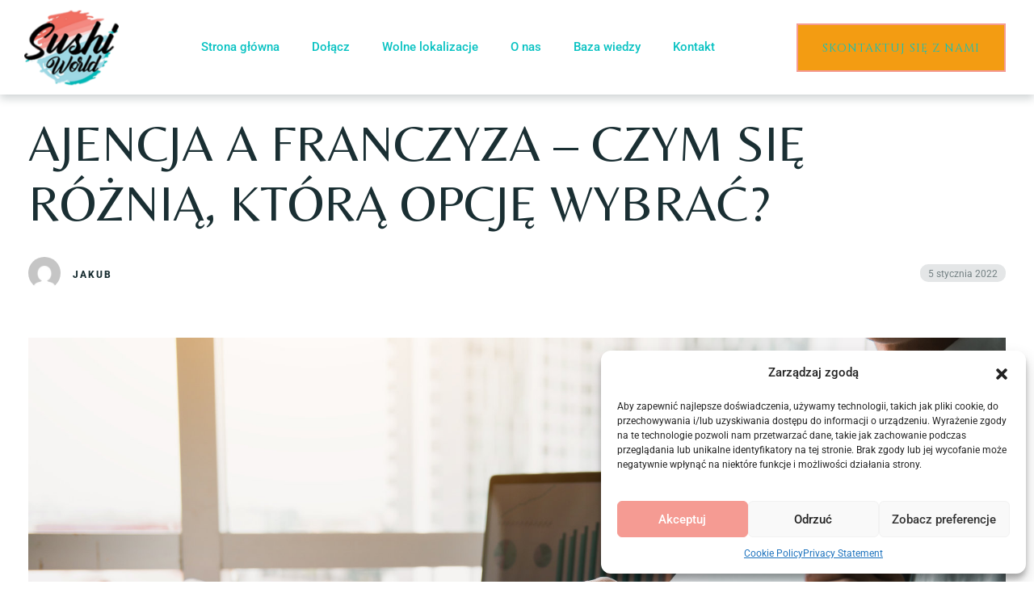

--- FILE ---
content_type: text/html; charset=UTF-8
request_url: https://sushiworld-franczyza.pl/ajencja-a-franczyza-czym-sie-roznia-ktora-opcje-wybrac-2/
body_size: 27550
content:
<!doctype html>
<html lang="pl-PL">
<head>
	<!-- Meta Data -->
	<meta charset="UTF-8">
	<meta http-equiv="X-UA-Compatible" content="IE=edge">
	<meta name="viewport" content="width=device-width, initial-scale=1">
	<link rel="profile" href="https://gmpg.org/xfn/11">

	<meta name='robots' content='index, follow, max-image-preview:large, max-snippet:-1, max-video-preview:-1' />

	<!-- This site is optimized with the Yoast SEO plugin v24.8 - https://yoast.com/wordpress/plugins/seo/ -->
	<title>Ajencja a franczyza – czym się różnią, którą opcję wybrać? - Sushi World Franczyza</title>
	<link rel="canonical" href="https://sushiworld-franczyza.pl/ajencja-a-franczyza-czym-sie-roznia-ktora-opcje-wybrac-2/" />
	<meta property="og:locale" content="pl_PL" />
	<meta property="og:type" content="article" />
	<meta property="og:title" content="Ajencja a franczyza – czym się różnią, którą opcję wybrać? - Sushi World Franczyza" />
	<meta property="og:description" content="Chcąc budować własny biznes, nie musimy robić tego od zera, pod własnym szyldem. Bardzo popularne wśród przedsiębiorców jest nawiązywanie współpracy z markami, które zbudowały już swoją pozycję na rynku i działanie pod ich logiem. Do wyboru mamy 2 rodzaje takich współprac – franczyzę i ajencję. Którą z nich wybrać? Spis treści schowaj 1 Czym jest franczyza? 1.1 Czym jest ajencja?... Read moreRead moreAjencja a franczyza – czym się różnią, którą opcję wybrać?" />
	<meta property="og:url" content="https://sushiworld-franczyza.pl/ajencja-a-franczyza-czym-sie-roznia-ktora-opcje-wybrac-2/" />
	<meta property="og:site_name" content="Sushi World Franczyza" />
	<meta property="article:published_time" content="2022-01-05T09:19:31+00:00" />
	<meta property="article:modified_time" content="2025-12-11T20:10:59+00:00" />
	<meta property="og:image" content="https://sushiworld-franczyza.pl/wp-content/uploads/2022/01/ajencja-a-franczyza-2.jpg" />
	<meta property="og:image:width" content="1920" />
	<meta property="og:image:height" content="1280" />
	<meta property="og:image:type" content="image/jpeg" />
	<meta name="author" content="Jakub" />
	<meta name="twitter:card" content="summary_large_image" />
	<meta name="twitter:label1" content="Napisane przez" />
	<meta name="twitter:data1" content="Jakub" />
	<meta name="twitter:label2" content="Szacowany czas czytania" />
	<meta name="twitter:data2" content="4 minuty" />
	<script type="application/ld+json" class="yoast-schema-graph">{"@context":"https://schema.org","@graph":[{"@type":"WebPage","@id":"https://sushiworld-franczyza.pl/ajencja-a-franczyza-czym-sie-roznia-ktora-opcje-wybrac-2/","url":"https://sushiworld-franczyza.pl/ajencja-a-franczyza-czym-sie-roznia-ktora-opcje-wybrac-2/","name":"Ajencja a franczyza – czym się różnią, którą opcję wybrać? - Sushi World Franczyza","isPartOf":{"@id":"https://sushiworld-franczyza.pl/#website"},"primaryImageOfPage":{"@id":"https://sushiworld-franczyza.pl/ajencja-a-franczyza-czym-sie-roznia-ktora-opcje-wybrac-2/#primaryimage"},"image":{"@id":"https://sushiworld-franczyza.pl/ajencja-a-franczyza-czym-sie-roznia-ktora-opcje-wybrac-2/#primaryimage"},"thumbnailUrl":"https://sushiworld-franczyza.pl/wp-content/uploads/2022/01/ajencja-a-franczyza-2.jpg","datePublished":"2022-01-05T09:19:31+00:00","dateModified":"2025-12-11T20:10:59+00:00","author":{"@id":"https://sushiworld-franczyza.pl/#/schema/person/28a9ad4f27dbe9cb44494ab3fad3a764"},"breadcrumb":{"@id":"https://sushiworld-franczyza.pl/ajencja-a-franczyza-czym-sie-roznia-ktora-opcje-wybrac-2/#breadcrumb"},"inLanguage":"pl-PL","potentialAction":[{"@type":"ReadAction","target":["https://sushiworld-franczyza.pl/ajencja-a-franczyza-czym-sie-roznia-ktora-opcje-wybrac-2/"]}]},{"@type":"ImageObject","inLanguage":"pl-PL","@id":"https://sushiworld-franczyza.pl/ajencja-a-franczyza-czym-sie-roznia-ktora-opcje-wybrac-2/#primaryimage","url":"https://sushiworld-franczyza.pl/wp-content/uploads/2022/01/ajencja-a-franczyza-2.jpg","contentUrl":"https://sushiworld-franczyza.pl/wp-content/uploads/2022/01/ajencja-a-franczyza-2.jpg","width":1920,"height":1280,"caption":"Pracownik działu biznesowego prezentuje dane o wykresach wyników."},{"@type":"BreadcrumbList","@id":"https://sushiworld-franczyza.pl/ajencja-a-franczyza-czym-sie-roznia-ktora-opcje-wybrac-2/#breadcrumb","itemListElement":[{"@type":"ListItem","position":1,"name":"Strona główna","item":"https://sushiworld-franczyza.pl/"},{"@type":"ListItem","position":2,"name":"Ajencja a franczyza – czym się różnią, którą opcję wybrać?"}]},{"@type":"WebSite","@id":"https://sushiworld-franczyza.pl/#website","url":"https://sushiworld-franczyza.pl/","name":"Sushi World Franczyza","description":"","potentialAction":[{"@type":"SearchAction","target":{"@type":"EntryPoint","urlTemplate":"https://sushiworld-franczyza.pl/?s={search_term_string}"},"query-input":{"@type":"PropertyValueSpecification","valueRequired":true,"valueName":"search_term_string"}}],"inLanguage":"pl-PL"},{"@type":"Person","@id":"https://sushiworld-franczyza.pl/#/schema/person/28a9ad4f27dbe9cb44494ab3fad3a764","name":"Jakub","image":{"@type":"ImageObject","inLanguage":"pl-PL","@id":"https://sushiworld-franczyza.pl/#/schema/person/image/","url":"https://secure.gravatar.com/avatar/543ccccad5697e11f2e36ab0236bf425729e3c5da5ac51a52e4e432099f4f062?s=96&d=mm&r=g","contentUrl":"https://secure.gravatar.com/avatar/543ccccad5697e11f2e36ab0236bf425729e3c5da5ac51a52e4e432099f4f062?s=96&d=mm&r=g","caption":"Jakub"},"sameAs":["http://sushiworld-franczyza.pl"],"url":"https://sushiworld-franczyza.pl/author/admin3159/"}]}</script>
	<!-- / Yoast SEO plugin. -->


<link rel='dns-prefetch' href='//www.googletagmanager.com' />
<link rel='dns-prefetch' href='//fonts.googleapis.com' />
<link rel="alternate" type="application/rss+xml" title="Sushi World Franczyza &raquo; Kanał z wpisami" href="https://sushiworld-franczyza.pl/feed/" />
<link rel="alternate" type="application/rss+xml" title="Sushi World Franczyza &raquo; Kanał z komentarzami" href="https://sushiworld-franczyza.pl/comments/feed/" />
<link rel="alternate" title="oEmbed (JSON)" type="application/json+oembed" href="https://sushiworld-franczyza.pl/wp-json/oembed/1.0/embed?url=https%3A%2F%2Fsushiworld-franczyza.pl%2Fajencja-a-franczyza-czym-sie-roznia-ktora-opcje-wybrac-2%2F" />
<link rel="alternate" title="oEmbed (XML)" type="text/xml+oembed" href="https://sushiworld-franczyza.pl/wp-json/oembed/1.0/embed?url=https%3A%2F%2Fsushiworld-franczyza.pl%2Fajencja-a-franczyza-czym-sie-roznia-ktora-opcje-wybrac-2%2F&#038;format=xml" />
<style id='wp-img-auto-sizes-contain-inline-css' type='text/css'>
img:is([sizes=auto i],[sizes^="auto," i]){contain-intrinsic-size:3000px 1500px}
/*# sourceURL=wp-img-auto-sizes-contain-inline-css */
</style>
<link rel='stylesheet' id='sbi_styles-css' href='https://sushiworld-franczyza.pl/wp-content/plugins/instagram-feed/css/sbi-styles.min.css?ver=6.8.0' type='text/css' media='all' />
<link rel='stylesheet' id='tastyc-plugin-frontend-widget-style-css' href='https://sushiworld-franczyza.pl/wp-content/plugins/tastyc-plugin/elementor/assets/css/style.css?ver=1' type='text/css' media='all' />
<style id='wp-emoji-styles-inline-css' type='text/css'>

	img.wp-smiley, img.emoji {
		display: inline !important;
		border: none !important;
		box-shadow: none !important;
		height: 1em !important;
		width: 1em !important;
		margin: 0 0.07em !important;
		vertical-align: -0.1em !important;
		background: none !important;
		padding: 0 !important;
	}
/*# sourceURL=wp-emoji-styles-inline-css */
</style>
<link rel='stylesheet' id='wp-block-library-css' href='https://sushiworld-franczyza.pl/wp-includes/css/dist/block-library/style.min.css?ver=6.9' type='text/css' media='all' />
<style id='global-styles-inline-css' type='text/css'>
:root{--wp--preset--aspect-ratio--square: 1;--wp--preset--aspect-ratio--4-3: 4/3;--wp--preset--aspect-ratio--3-4: 3/4;--wp--preset--aspect-ratio--3-2: 3/2;--wp--preset--aspect-ratio--2-3: 2/3;--wp--preset--aspect-ratio--16-9: 16/9;--wp--preset--aspect-ratio--9-16: 9/16;--wp--preset--color--black: #000000;--wp--preset--color--cyan-bluish-gray: #abb8c3;--wp--preset--color--white: #ffffff;--wp--preset--color--pale-pink: #f78da7;--wp--preset--color--vivid-red: #cf2e2e;--wp--preset--color--luminous-vivid-orange: #ff6900;--wp--preset--color--luminous-vivid-amber: #fcb900;--wp--preset--color--light-green-cyan: #7bdcb5;--wp--preset--color--vivid-green-cyan: #00d084;--wp--preset--color--pale-cyan-blue: #8ed1fc;--wp--preset--color--vivid-cyan-blue: #0693e3;--wp--preset--color--vivid-purple: #9b51e0;--wp--preset--gradient--vivid-cyan-blue-to-vivid-purple: linear-gradient(135deg,rgb(6,147,227) 0%,rgb(155,81,224) 100%);--wp--preset--gradient--light-green-cyan-to-vivid-green-cyan: linear-gradient(135deg,rgb(122,220,180) 0%,rgb(0,208,130) 100%);--wp--preset--gradient--luminous-vivid-amber-to-luminous-vivid-orange: linear-gradient(135deg,rgb(252,185,0) 0%,rgb(255,105,0) 100%);--wp--preset--gradient--luminous-vivid-orange-to-vivid-red: linear-gradient(135deg,rgb(255,105,0) 0%,rgb(207,46,46) 100%);--wp--preset--gradient--very-light-gray-to-cyan-bluish-gray: linear-gradient(135deg,rgb(238,238,238) 0%,rgb(169,184,195) 100%);--wp--preset--gradient--cool-to-warm-spectrum: linear-gradient(135deg,rgb(74,234,220) 0%,rgb(151,120,209) 20%,rgb(207,42,186) 40%,rgb(238,44,130) 60%,rgb(251,105,98) 80%,rgb(254,248,76) 100%);--wp--preset--gradient--blush-light-purple: linear-gradient(135deg,rgb(255,206,236) 0%,rgb(152,150,240) 100%);--wp--preset--gradient--blush-bordeaux: linear-gradient(135deg,rgb(254,205,165) 0%,rgb(254,45,45) 50%,rgb(107,0,62) 100%);--wp--preset--gradient--luminous-dusk: linear-gradient(135deg,rgb(255,203,112) 0%,rgb(199,81,192) 50%,rgb(65,88,208) 100%);--wp--preset--gradient--pale-ocean: linear-gradient(135deg,rgb(255,245,203) 0%,rgb(182,227,212) 50%,rgb(51,167,181) 100%);--wp--preset--gradient--electric-grass: linear-gradient(135deg,rgb(202,248,128) 0%,rgb(113,206,126) 100%);--wp--preset--gradient--midnight: linear-gradient(135deg,rgb(2,3,129) 0%,rgb(40,116,252) 100%);--wp--preset--font-size--small: 13px;--wp--preset--font-size--medium: 20px;--wp--preset--font-size--large: 36px;--wp--preset--font-size--x-large: 42px;--wp--preset--spacing--20: 0.44rem;--wp--preset--spacing--30: 0.67rem;--wp--preset--spacing--40: 1rem;--wp--preset--spacing--50: 1.5rem;--wp--preset--spacing--60: 2.25rem;--wp--preset--spacing--70: 3.38rem;--wp--preset--spacing--80: 5.06rem;--wp--preset--shadow--natural: 6px 6px 9px rgba(0, 0, 0, 0.2);--wp--preset--shadow--deep: 12px 12px 50px rgba(0, 0, 0, 0.4);--wp--preset--shadow--sharp: 6px 6px 0px rgba(0, 0, 0, 0.2);--wp--preset--shadow--outlined: 6px 6px 0px -3px rgb(255, 255, 255), 6px 6px rgb(0, 0, 0);--wp--preset--shadow--crisp: 6px 6px 0px rgb(0, 0, 0);}:where(.is-layout-flex){gap: 0.5em;}:where(.is-layout-grid){gap: 0.5em;}body .is-layout-flex{display: flex;}.is-layout-flex{flex-wrap: wrap;align-items: center;}.is-layout-flex > :is(*, div){margin: 0;}body .is-layout-grid{display: grid;}.is-layout-grid > :is(*, div){margin: 0;}:where(.wp-block-columns.is-layout-flex){gap: 2em;}:where(.wp-block-columns.is-layout-grid){gap: 2em;}:where(.wp-block-post-template.is-layout-flex){gap: 1.25em;}:where(.wp-block-post-template.is-layout-grid){gap: 1.25em;}.has-black-color{color: var(--wp--preset--color--black) !important;}.has-cyan-bluish-gray-color{color: var(--wp--preset--color--cyan-bluish-gray) !important;}.has-white-color{color: var(--wp--preset--color--white) !important;}.has-pale-pink-color{color: var(--wp--preset--color--pale-pink) !important;}.has-vivid-red-color{color: var(--wp--preset--color--vivid-red) !important;}.has-luminous-vivid-orange-color{color: var(--wp--preset--color--luminous-vivid-orange) !important;}.has-luminous-vivid-amber-color{color: var(--wp--preset--color--luminous-vivid-amber) !important;}.has-light-green-cyan-color{color: var(--wp--preset--color--light-green-cyan) !important;}.has-vivid-green-cyan-color{color: var(--wp--preset--color--vivid-green-cyan) !important;}.has-pale-cyan-blue-color{color: var(--wp--preset--color--pale-cyan-blue) !important;}.has-vivid-cyan-blue-color{color: var(--wp--preset--color--vivid-cyan-blue) !important;}.has-vivid-purple-color{color: var(--wp--preset--color--vivid-purple) !important;}.has-black-background-color{background-color: var(--wp--preset--color--black) !important;}.has-cyan-bluish-gray-background-color{background-color: var(--wp--preset--color--cyan-bluish-gray) !important;}.has-white-background-color{background-color: var(--wp--preset--color--white) !important;}.has-pale-pink-background-color{background-color: var(--wp--preset--color--pale-pink) !important;}.has-vivid-red-background-color{background-color: var(--wp--preset--color--vivid-red) !important;}.has-luminous-vivid-orange-background-color{background-color: var(--wp--preset--color--luminous-vivid-orange) !important;}.has-luminous-vivid-amber-background-color{background-color: var(--wp--preset--color--luminous-vivid-amber) !important;}.has-light-green-cyan-background-color{background-color: var(--wp--preset--color--light-green-cyan) !important;}.has-vivid-green-cyan-background-color{background-color: var(--wp--preset--color--vivid-green-cyan) !important;}.has-pale-cyan-blue-background-color{background-color: var(--wp--preset--color--pale-cyan-blue) !important;}.has-vivid-cyan-blue-background-color{background-color: var(--wp--preset--color--vivid-cyan-blue) !important;}.has-vivid-purple-background-color{background-color: var(--wp--preset--color--vivid-purple) !important;}.has-black-border-color{border-color: var(--wp--preset--color--black) !important;}.has-cyan-bluish-gray-border-color{border-color: var(--wp--preset--color--cyan-bluish-gray) !important;}.has-white-border-color{border-color: var(--wp--preset--color--white) !important;}.has-pale-pink-border-color{border-color: var(--wp--preset--color--pale-pink) !important;}.has-vivid-red-border-color{border-color: var(--wp--preset--color--vivid-red) !important;}.has-luminous-vivid-orange-border-color{border-color: var(--wp--preset--color--luminous-vivid-orange) !important;}.has-luminous-vivid-amber-border-color{border-color: var(--wp--preset--color--luminous-vivid-amber) !important;}.has-light-green-cyan-border-color{border-color: var(--wp--preset--color--light-green-cyan) !important;}.has-vivid-green-cyan-border-color{border-color: var(--wp--preset--color--vivid-green-cyan) !important;}.has-pale-cyan-blue-border-color{border-color: var(--wp--preset--color--pale-cyan-blue) !important;}.has-vivid-cyan-blue-border-color{border-color: var(--wp--preset--color--vivid-cyan-blue) !important;}.has-vivid-purple-border-color{border-color: var(--wp--preset--color--vivid-purple) !important;}.has-vivid-cyan-blue-to-vivid-purple-gradient-background{background: var(--wp--preset--gradient--vivid-cyan-blue-to-vivid-purple) !important;}.has-light-green-cyan-to-vivid-green-cyan-gradient-background{background: var(--wp--preset--gradient--light-green-cyan-to-vivid-green-cyan) !important;}.has-luminous-vivid-amber-to-luminous-vivid-orange-gradient-background{background: var(--wp--preset--gradient--luminous-vivid-amber-to-luminous-vivid-orange) !important;}.has-luminous-vivid-orange-to-vivid-red-gradient-background{background: var(--wp--preset--gradient--luminous-vivid-orange-to-vivid-red) !important;}.has-very-light-gray-to-cyan-bluish-gray-gradient-background{background: var(--wp--preset--gradient--very-light-gray-to-cyan-bluish-gray) !important;}.has-cool-to-warm-spectrum-gradient-background{background: var(--wp--preset--gradient--cool-to-warm-spectrum) !important;}.has-blush-light-purple-gradient-background{background: var(--wp--preset--gradient--blush-light-purple) !important;}.has-blush-bordeaux-gradient-background{background: var(--wp--preset--gradient--blush-bordeaux) !important;}.has-luminous-dusk-gradient-background{background: var(--wp--preset--gradient--luminous-dusk) !important;}.has-pale-ocean-gradient-background{background: var(--wp--preset--gradient--pale-ocean) !important;}.has-electric-grass-gradient-background{background: var(--wp--preset--gradient--electric-grass) !important;}.has-midnight-gradient-background{background: var(--wp--preset--gradient--midnight) !important;}.has-small-font-size{font-size: var(--wp--preset--font-size--small) !important;}.has-medium-font-size{font-size: var(--wp--preset--font-size--medium) !important;}.has-large-font-size{font-size: var(--wp--preset--font-size--large) !important;}.has-x-large-font-size{font-size: var(--wp--preset--font-size--x-large) !important;}
/*# sourceURL=global-styles-inline-css */
</style>

<style id='classic-theme-styles-inline-css' type='text/css'>
/*! This file is auto-generated */
.wp-block-button__link{color:#fff;background-color:#32373c;border-radius:9999px;box-shadow:none;text-decoration:none;padding:calc(.667em + 2px) calc(1.333em + 2px);font-size:1.125em}.wp-block-file__button{background:#32373c;color:#fff;text-decoration:none}
/*# sourceURL=/wp-includes/css/classic-themes.min.css */
</style>
<link rel='stylesheet' id='contact-form-7-css' href='https://sushiworld-franczyza.pl/wp-content/plugins/contact-form-7/includes/css/styles.css?ver=6.0.5' type='text/css' media='all' />
<link rel='stylesheet' id='cmplz-general-css' href='https://sushiworld-franczyza.pl/wp-content/plugins/complianz-gdpr-premium/assets/css/cookieblocker.min.css?ver=1743513178' type='text/css' media='all' />
<link rel='stylesheet' id='tastyc-primary-fonts-css' href='https://fonts.googleapis.com/css2?family=Josefin+Sans:ital,wght@0,100;0,200;0,300;0,400;0,500;0,600;0,700;1,100;1,200;1,300;1,400;1,500;1,600;1,700&#038;display=swap' type='text/css' media='all' />
<link rel='stylesheet' id='tastyc-secondary-fonts-css' href='https://fonts.googleapis.com/css2?family=Playfair+Display:ital,wght@0,400;0,500;0,600;0,700;0,800;0,900;1,400;1,500;1,600;1,700;1,800;1,900&#038;display=swap' type='text/css' media='all' />
<link rel='stylesheet' id='tastyc-heading-font-css' href='https://fonts.googleapis.com/css?family=Belleza%3Aregular&#038;subset=latin,latin-ext&#038;display=swap' type='text/css' media='all' />
<link rel='stylesheet' id='tastyc-paragraph-font-css' href='https://fonts.googleapis.com/css?family=Roboto%3A100%2C100italic%2C300%2C300italic%2Cregular%2Citalic%2C500%2C500italic%2C700%2C700italic%2C900%2C900italic&#038;subset=cyrillic,cyrillic-ext,greek,greek-ext,latin,latin-ext,vietnamese&#038;display=swap' type='text/css' media='all' />
<link rel='stylesheet' id='tastyc-btn-font-css' href='https://fonts.googleapis.com/css?family=Cinzel%3Aregular%2C500%2C600%2C700%2C800%2C900&#038;subset=latin,latin-ext&#038;display=swap' type='text/css' media='all' />
<link rel='stylesheet' id='bootstrap-css' href='https://sushiworld-franczyza.pl/wp-content/themes/tastyc/assets/css/bootstrap.css?ver=6.9' type='text/css' media='all' />
<link rel='stylesheet' id='fontawesome-css' href='https://sushiworld-franczyza.pl/wp-content/themes/tastyc/assets/css/font-awesome.css?ver=6.9' type='text/css' media='all' />
<link rel='stylesheet' id='datepicker-css' href='https://sushiworld-franczyza.pl/wp-content/themes/tastyc/assets/css/datepicker.css?ver=6.9' type='text/css' media='all' />
<link rel='stylesheet' id='swiper-css' href='https://sushiworld-franczyza.pl/wp-content/plugins/elementor/assets/lib/swiper/v8/css/swiper.min.css?ver=8.4.5' type='text/css' media='all' />
<link rel='stylesheet' id='nice-select-css' href='https://sushiworld-franczyza.pl/wp-content/themes/tastyc/assets/css/nice-select.css?ver=6.9' type='text/css' media='all' />
<link rel='stylesheet' id='tastyc-mapbox-css' href='https://sushiworld-franczyza.pl/wp-content/themes/tastyc/assets/css/mapbox.css?ver=6.9' type='text/css' media='all' />
<link rel='stylesheet' id='magnific-popup-css' href='https://sushiworld-franczyza.pl/wp-content/themes/tastyc/assets/css/magnific-popup.css?ver=6.9' type='text/css' media='all' />
<link rel='stylesheet' id='photoswipe-css' href='https://sushiworld-franczyza.pl/wp-content/themes/tastyc/assets/css/photoswipe.css?ver=6.9' type='text/css' media='all' />
<link rel='stylesheet' id='tastyc-style-css' href='https://sushiworld-franczyza.pl/wp-content/themes/tastyc/style.css?ver=6.9' type='text/css' media='all' />
<link rel='stylesheet' id='taxopress-frontend-css-css' href='https://sushiworld-franczyza.pl/wp-content/plugins/simple-tags/assets/frontend/css/frontend.css?ver=3.41.0' type='text/css' media='all' />
<link rel='stylesheet' id='yarpp-thumbnails-css' href='https://sushiworld-franczyza.pl/wp-content/plugins/yet-another-related-posts-plugin/style/styles_thumbnails.css?ver=5.30.11' type='text/css' media='all' />
<style id='yarpp-thumbnails-inline-css' type='text/css'>
.yarpp-thumbnails-horizontal .yarpp-thumbnail {width: 130px;height: 170px;margin: 5px;margin-left: 0px;}.yarpp-thumbnail > img, .yarpp-thumbnail-default {width: 120px;height: 120px;margin: 5px;}.yarpp-thumbnails-horizontal .yarpp-thumbnail-title {margin: 7px;margin-top: 0px;width: 120px;}.yarpp-thumbnail-default > img {min-height: 120px;min-width: 120px;}
.yarpp-thumbnails-horizontal .yarpp-thumbnail {width: 130px;height: 170px;margin: 5px;margin-left: 0px;}.yarpp-thumbnail > img, .yarpp-thumbnail-default {width: 120px;height: 120px;margin: 5px;}.yarpp-thumbnails-horizontal .yarpp-thumbnail-title {margin: 7px;margin-top: 0px;width: 120px;}.yarpp-thumbnail-default > img {min-height: 120px;min-width: 120px;}
/*# sourceURL=yarpp-thumbnails-inline-css */
</style>
<link rel='stylesheet' id='wp-block-paragraph-css' href='https://sushiworld-franczyza.pl/wp-includes/blocks/paragraph/style.min.css?ver=6.9' type='text/css' media='all' />
<link rel='stylesheet' id='wp-block-heading-css' href='https://sushiworld-franczyza.pl/wp-includes/blocks/heading/style.min.css?ver=6.9' type='text/css' media='all' />
<link rel='stylesheet' id='yarppRelatedCss-css' href='https://sushiworld-franczyza.pl/wp-content/plugins/yet-another-related-posts-plugin/style/related.css?ver=5.30.11' type='text/css' media='all' />
<link rel='stylesheet' id='lwptoc-main-css' href='https://sushiworld-franczyza.pl/wp-content/plugins/luckywp-table-of-contents/front/assets/main.min.css?ver=2.1.14' type='text/css' media='all' />
<script type="text/javascript" src="https://sushiworld-franczyza.pl/wp-includes/js/jquery/jquery.min.js?ver=3.7.1" id="jquery-core-js"></script>
<script type="text/javascript" src="https://sushiworld-franczyza.pl/wp-includes/js/jquery/jquery-migrate.min.js?ver=3.4.1" id="jquery-migrate-js"></script>
<script type="text/javascript" src="https://sushiworld-franczyza.pl/wp-content/plugins/simple-tags/assets/frontend/js/frontend.js?ver=3.41.0" id="taxopress-frontend-js-js"></script>

<!-- Fragment znacznika Google (gtag.js) dodany przez Site Kit -->
<!-- Fragment Google Analytics dodany przez Site Kit -->
<!-- Fragment reklamy Google dodany przez Site Kit -->
<script type="text/javascript" src="https://www.googletagmanager.com/gtag/js?id=GT-T53QCGX" id="google_gtagjs-js" async></script>
<script type="text/javascript" id="google_gtagjs-js-after">
/* <![CDATA[ */
window.dataLayer = window.dataLayer || [];function gtag(){dataLayer.push(arguments);}
gtag("set","linker",{"domains":["sushiworld-franczyza.pl"]});
gtag("js", new Date());
gtag("set", "developer_id.dZTNiMT", true);
gtag("config", "GT-T53QCGX");
gtag("config", "AW-16483743416");
 window._googlesitekit = window._googlesitekit || {}; window._googlesitekit.throttledEvents = []; window._googlesitekit.gtagEvent = (name, data) => { var key = JSON.stringify( { name, data } ); if ( !! window._googlesitekit.throttledEvents[ key ] ) { return; } window._googlesitekit.throttledEvents[ key ] = true; setTimeout( () => { delete window._googlesitekit.throttledEvents[ key ]; }, 5 ); gtag( "event", name, { ...data, event_source: "site-kit" } ); }; 
//# sourceURL=google_gtagjs-js-after
/* ]]> */
</script>
<script type="text/javascript" src="https://sushiworld-franczyza.pl/wp-content/plugins/luckywp-table-of-contents/front/assets/main.min.js?ver=2.1.14" id="lwptoc-main-js"></script>
<link rel="https://api.w.org/" href="https://sushiworld-franczyza.pl/wp-json/" /><link rel="alternate" title="JSON" type="application/json" href="https://sushiworld-franczyza.pl/wp-json/wp/v2/posts/1581" /><link rel="EditURI" type="application/rsd+xml" title="RSD" href="https://sushiworld-franczyza.pl/xmlrpc.php?rsd" />
<meta name="generator" content="WordPress 6.9" />
<link rel='shortlink' href='https://sushiworld-franczyza.pl/?p=1581' />
<meta name="generator" content="Site Kit by Google 1.170.0" />			<style>.cmplz-hidden {
					display: none !important;
				}</style>
<style>

	/* bg color */
		body,
	.tst-content-frame--start,
	.tst-content-frame--container,
	.tst-content-frame--end,
	.tst-content-frame .elementor-section,
	.tst-scroll-hint-frame,
	.swiper-menu .swiper-slide > .col-lg-12,
	.swiper-menu .swiper-slide > .row > .col-lg-12,
	.tst-minicart-window:after,
	.tst-minicart-window .woocommerce-mini-cart,
	.elementor-widget-tastyc-menu-simple .tst-menu-book-item .tst-menu-book-name h5 span,
	.elementor-widget-tastyc-menu-simple .tst-menu-book-item .tst-menu-book-descr .tst-menu-book-bottom .tst-menu-book-price .tst-price span,
	footer.white-footer,
	.page-template-default.elementor-page .tst-content-frame--container,
	.post-template-default.elementor-page .tst-content-frame--container,
	.woocommerce-cart .elementor-page .tst-content-frame--container,
	.tst-menu,
	.white-header .tst-menu-frame.tst-active .tst-menu,
	.tst-popup-bg .tst-popup-frame,
	.tst-minicart-window {
		background-color: #ffffff;
	}
	@media (max-width: 992px) {
		.tst-menu-nav {
			background-color: #ffffff;
		}
	}
	
	/*headings*/
			@media (min-width: 993px) {
		.h1, h1 {
			font-size: 100px;
		}
	}
			.h1, h1 {
		font-weight: 400;
	}
				h1.tst-main-title, h1.tst-title--h, .h1, h1,
	.tst-testimonial-card .tst-quote, .product-name a, span.logotype__title,
	.content-sidebar .wc-block-product-search__label {
		font-family: 'Belleza';
	}
			.h1, h1 {
		text-transform: uppercase;
	}
			@media (min-width: 993px) {
		.h2, h2 {
			font-size: 62px;
		}
	}
			.h2, h2 {
		font-weight: 400;
	}
				h2.tst-main-title, h2.tst-title--h, .h2, h2 {
		font-family: 'Belleza';
	}
			.h2, h2 {
		text-transform: uppercase;
	}
			@media (min-width: 993px) {
		.h3, h3 {
			font-size: 52px;
		}
	}
			.h3, h3 {
		font-weight: 400;
	}
				h3.tst-main-title, h3.tst-title--h, .h3, h3 {
		font-family: 'Belleza';
	}
			.h3, h3 {
		text-transform: unset;
	}
			@media (min-width: 993px) {
		.h4, h4 {
			font-size: 38px;
		}
	}
			.h4, h4 {
		font-weight: 400;
	}
				h4.tst-main-title, h4.tst-title--h, .h4, h4 {
		font-family: 'Belleza';
	}
			.h4, h4 {
		text-transform: unset;
	}
			@media (min-width: 993px) {
		.h5, h5 {
			font-size: 28px;
		}
	}
			.h5, h5 {
		font-weight: 400;
	}
				h5.tst-main-title, h5.tst-title--h, .h5, h5 {
		font-family: 'Belleza';
	}
			.h5, h5 {
		text-transform: unset;
	}
	
	/* paragraphs */
			body,
	.h6,
	h6,
	.tst-text,
	.tst-label,
	.tst-icon-link,
	.tst-suptitle,
	.tst-btn,
	.tst-menu-nav ul li a,
	.tst-breadcrumbs li,
	.swiper-menu-nav .swiper-pagination-bullet,
	.tst-minicart-window .woocommerce-mini-cart .woocommerce-mini-cart-item a,
	.tst-minicart-window .woocommerce-mini-cart__total strong,
	.tst-minicart-window .woocommerce-mini-cart__buttons a,
	.tst-shop-list-header .woocommerce-result-count,
	.widget-area .widget_product_categories ul li,
	.widget-area .product_list_widget li a,
	.woocommerce-product-search button,
	.woocommerce button,
	table thead tr th,
	.cart_item td:before,
	.cart_totals table tbody tr.cart-subtotal td:before,
	.cart_totals table tbody tr.order-total td:before,
	.checkout-button,
	.wc-proceed-to-checkout a.checkout-button,
	.datepicker {
		font-family: 'Roboto';
	}
			body,
	.tst-text,
	.tst-text.tst-text-lg,
	.product-name a,
	.content-sidebar .widget,
	.woocommerce ul.products li.product,
	.woocommerce-page ul.products li.product,
	.title.comment-reply-title,
	.post-comments .title,
	body .cross-sells-product {
		font-size: 16px;
	}
			body,
	.tst-text,
	.tst-text.tst-text-lg,
	.product-name a,
	.content-sidebar .widget,
	.woocommerce ul.products li.product,
	.woocommerce-page ul.products li.product,
	.title.comment-reply-title,
	.post-comments .title,
	body .cross-sells-product {
		font-weight: 400;
	}
			body,
	.tst-text,
	.tst-text.tst-text-lg,
	.product-name a,
	.content-sidebar .widget,
	.woocommerce ul.products li.product,
	.woocommerce-page ul.products li.product,
	.title.comment-reply-title,
	.post-comments .title,
	body .cross-sells-product {
		line-height: 1.7;
	}
		
	/*menu items*/
	
	/* theme color */
		.tst-suptitle:before,
	.tst-btn,
	.tst-menu-nav ul li.current-menu-item:after,
	.tst-menu-nav ul li ul,
	.tst-banner .tst-cover-frame .tst-lock.tst-active,
	.tst-call-to-action .tst-cover-frame .tst-lock.tst-active,
	.tst-about-cover .tst-play-button,
	.tst-blog-card .tst-cover-frame .tst-card-badge,
	.tst-breadcrumbs,
	.swiper-menu-nav .swiper-pagination-bullet-active,
	.tst-minicart-window .woocommerce-mini-cart__buttons a,
	.woocommerce-product-search button,
	.tst-slider-navigation .tst-nav .tst-slider-btn,
	.datepicker .datepicker--cell.-selected-,
	.datepicker .datepicker--cell.-selected-.-current-,
	.datepicker .datepicker--cell.-selected-:hover,
	.datepicker .datepicker--cell.-selected-.-current-:hover,
	.content-sidebar td#today,
	.single-post-text ul>li:before,
	.tst-comment-content ul>li:before,
	.sticky:before,
	.wp-block-button a.wp-block-button__link,
	.woocommerce #respond input#submit,
	.woocommerce a.button,
	.woocommerce button.button,
	.woocommerce input.button .woocommerce-mini-cart__buttons #respond input#submit,
	.woocommerce-mini-cart__buttons a.button,
	.woocommerce-mini-cart__buttons button.button,
	.woocommerce-mini-cart__buttons input.button,
	.woocommerce #respond input#submit:hover,
	.woocommerce a.button:hover,
	.woocommerce button.button:hover,
	.woocommerce input.button:hover .woocommerce-mini-cart__buttons #respond input#submit:hover,
	.woocommerce-mini-cart__buttons a.button:hover,
	.woocommerce-mini-cart__buttons button.button:hover,
	.woocommerce-mini-cart__buttons input.button:hover,
	.woocommerce span.onsale,
	.woocommerce ul.products li.product .button.add_to_cart_button,
	.woocommerce #respond input#submit.alt,
	.woocommerce a.button.alt,
	.woocommerce button.button.alt,
	.woocommerce input.button.alt,
	.tst-pagination a.current,
	.tst-pagination span.current,
	.tst-blog-pagination a.current,
	.tst-blog-pagination span.current,
	.page-links a.current,
	.page-links span.current,
	.post-password-form input[type="submit"],
	.woocommerce .widget_price_filter .price_slider_wrapper .ui-widget-content,
	.woocommerce .widget_price_filter .ui-slider .ui-slider-range,
	.woocommerce .widget_price_filter .ui-slider .ui-slider-handle,
	.tst-skills-box .progress .percentage,
	.tst-timeline .tst-timeline-item .tst-year:before,
	.tst-timeline:after,
	.woocommerce nav.woocommerce-pagination ul li a:focus,
	.woocommerce nav.woocommerce-pagination ul li a:hover,
	.woocommerce nav.woocommerce-pagination ul li span.current,
	.tst-menu-book-item .tst-menu-book-descr .tst-menu-book-bottom .added_to_cart,
	.woocommerce:where(body:not(.woocommerce-block-theme-has-button-styles)) #respond input#submit.alt.disabled, 
	.woocommerce:where(body:not(.woocommerce-block-theme-has-button-styles)) #respond input#submit.alt.disabled:hover, 
	.woocommerce:where(body:not(.woocommerce-block-theme-has-button-styles)) #respond input#submit.alt:disabled, 
	.woocommerce:where(body:not(.woocommerce-block-theme-has-button-styles)) #respond input#submit.alt:disabled:hover, 
	.woocommerce:where(body:not(.woocommerce-block-theme-has-button-styles)) #respond input#submit.alt:disabled[disabled], 
	.woocommerce:where(body:not(.woocommerce-block-theme-has-button-styles)) #respond input#submit.alt:disabled[disabled]:hover, 
	.woocommerce:where(body:not(.woocommerce-block-theme-has-button-styles)) a.button.alt.disabled, 
	.woocommerce:where(body:not(.woocommerce-block-theme-has-button-styles)) a.button.alt.disabled:hover, 
	.woocommerce:where(body:not(.woocommerce-block-theme-has-button-styles)) a.button.alt:disabled, 
	.woocommerce:where(body:not(.woocommerce-block-theme-has-button-styles)) a.button.alt:disabled:hover, 
	.woocommerce:where(body:not(.woocommerce-block-theme-has-button-styles)) a.button.alt:disabled[disabled], 
	.woocommerce:where(body:not(.woocommerce-block-theme-has-button-styles)) a.button.alt:disabled[disabled]:hover, 
	.woocommerce:where(body:not(.woocommerce-block-theme-has-button-styles)) button.button.alt.disabled, 
	.woocommerce:where(body:not(.woocommerce-block-theme-has-button-styles)) button.button.alt.disabled:hover, 
	.woocommerce:where(body:not(.woocommerce-block-theme-has-button-styles)) button.button.alt:disabled, 
	.woocommerce:where(body:not(.woocommerce-block-theme-has-button-styles)) button.button.alt:disabled:hover, 
	.woocommerce:where(body:not(.woocommerce-block-theme-has-button-styles)) button.button.alt:disabled[disabled], 
	.woocommerce:where(body:not(.woocommerce-block-theme-has-button-styles)) button.button.alt:disabled[disabled]:hover, 
	.woocommerce:where(body:not(.woocommerce-block-theme-has-button-styles)) input.button.alt.disabled, 
	.woocommerce:where(body:not(.woocommerce-block-theme-has-button-styles)) input.button.alt.disabled:hover, 
	.woocommerce:where(body:not(.woocommerce-block-theme-has-button-styles)) input.button.alt:disabled, 
	.woocommerce:where(body:not(.woocommerce-block-theme-has-button-styles)) input.button.alt:disabled:hover, 
	.woocommerce:where(body:not(.woocommerce-block-theme-has-button-styles)) input.button.alt:disabled[disabled], 
	.woocommerce:where(body:not(.woocommerce-block-theme-has-button-styles)) input.button.alt:disabled[disabled]:hover {
		background-color: #f59b93;
	}
	.woocommerce #respond input#submit.alt, 
	.woocommerce a.button.alt, 
	.woocommerce button.button.alt, 
	.woocommerce input.button.alt, 
	.woocommerce #respond input#submit.alt:hover, 
	.woocommerce a.button.alt:hover, 
	.woocommerce button.button.alt:hover, 
	.woocommerce input.button.alt:hover,
	.wc-block-components-checkout-place-order-button,
	.wc-block-components-totals-coupon__button,
	.wc-block-cart__submit-button,
	body .cross-sells-product .add_to_cart_button {
		background-color: #f59b93;
	}
	.checkout-button,
	.wc-proceed-to-checkout a.checkout-button,
	.tst-menu-book-item .tst-menu-book-descr .tst-menu-book-bottom .tst-cart-btn.added {
		background-color: #f59b93 !important;
	}
	a.tst-color:hover,
	a:hover.tst-color:hover,
	.tst-icon-link:hover,
	.tst-color,
	.tst-testimonial-card .tst-quote,
	.post-text-bottom span.cat-links a,
	.post-text-bottom .tags-links a,
	.post-text-bottom .tags-links span,
	.content-sidebar .tagcloud a,
	.wp-block-tag-cloud .tag-cloud-link,
	.wp-block-button.is-style-outline a.wp-block-button__link,
	.error-page__num,
	.woocommerce .star-rating,
	.woocommerce p.stars a,
	.tst-pricing-box.marked:before,
	.tst-skills-box.list .name:before,
	.tst-menu-nav .top-menu-nav > ul > li:hover > a,
	body .wc-block-components-product-badge,
	.wc-block-components-product-rating-stars__stars {
		color: #f59b93;
	}
	.tst-preloader-frame .tst-preloader span,
	.swiper-pagination-bullet.swiper-pagination-bullet-active,
	.tst-main-pagination .swiper-pagination-bullet,
	.tst-main-pagination .swiper-pagination-bullet.swiper-pagination-bullet-active,
	.post-text-bottom .tags-links a,
	.post-text-bottom .tags-links span,
	.content-sidebar .tagcloud a,
	.wp-block-tag-cloud .tag-cloud-link,
	.wp-block-pullquote blockquote,
	.wp-block-button.is-style-outline a.wp-block-button__link,
	.tst-timeline .tst-timeline-item .tst-year:after,
	.tst-menu-book-item .tst-menu-book-descr .tst-menu-book-bottom .added_to_cart:before,
	.wc-block-components-totals-coupon__button,
	.wc-block-components-checkout-place-order-button {
		border-color: #f59b93;
	}
	.tst-preloader-frame .tst-preloader span {
		border-top: 6px solid transparent;
	}
	.mapboxgl-marker svg g,
	body footer .tst-social a:hover svg path,
	body .tst-content-frame .tst-icon-link:hover .fab.fa-twitter.x-icon svg path {
		fill: #f59b93;
	}
	::-webkit-scrollbar-thumb {
		background: #f59b93;
	}
	
	/* buttons */
		.tst-btn,
	.tst-about-cover .tst-play-button,
	.tst-minicart-window .woocommerce-mini-cart__buttons a,
	.woocommerce-product-search button,
	.wp-block-button a.wp-block-button__link,
	.woocommerce #respond input#submit,
	.woocommerce a.button,
	.woocommerce button.button,
	.woocommerce input.button .woocommerce-mini-cart__buttons #respond input#submit,
	.woocommerce-mini-cart__buttons a.button,
	.woocommerce-mini-cart__buttons button.button,
	.woocommerce-mini-cart__buttons input.button,
	.woocommerce #respond input#submit:hover,
	.woocommerce a.button:hover,
	.woocommerce button.button:hover,
	.woocommerce input.button:hover .woocommerce-mini-cart__buttons #respond input#submit:hover,
	.woocommerce-mini-cart__buttons a.button:hover,
	.woocommerce-mini-cart__buttons button.button:hover,
	.woocommerce-mini-cart__buttons input.button:hover,
	.woocommerce ul.products li.product .button.add_to_cart_button,
	.woocommerce #respond input#submit.alt,
	.woocommerce a.button.alt,
	.woocommerce button.button.alt,
	.woocommerce input.button.alt,
	.post-password-form input[type="submit"],
	.filter.gallery-filter ul li.active,
	.woocommerce:where(body:not(.woocommerce-block-theme-has-button-styles)) #respond input#submit.alt.disabled, 
	.woocommerce:where(body:not(.woocommerce-block-theme-has-button-styles)) #respond input#submit.alt.disabled:hover, 
	.woocommerce:where(body:not(.woocommerce-block-theme-has-button-styles)) #respond input#submit.alt:disabled, 
	.woocommerce:where(body:not(.woocommerce-block-theme-has-button-styles)) #respond input#submit.alt:disabled:hover, 
	.woocommerce:where(body:not(.woocommerce-block-theme-has-button-styles)) #respond input#submit.alt:disabled[disabled], 
	.woocommerce:where(body:not(.woocommerce-block-theme-has-button-styles)) #respond input#submit.alt:disabled[disabled]:hover, 
	.woocommerce:where(body:not(.woocommerce-block-theme-has-button-styles)) a.button.alt.disabled, 
	.woocommerce:where(body:not(.woocommerce-block-theme-has-button-styles)) a.button.alt.disabled:hover, 
	.woocommerce:where(body:not(.woocommerce-block-theme-has-button-styles)) a.button.alt:disabled, 
	.woocommerce:where(body:not(.woocommerce-block-theme-has-button-styles)) a.button.alt:disabled:hover, 
	.woocommerce:where(body:not(.woocommerce-block-theme-has-button-styles)) a.button.alt:disabled[disabled], 
	.woocommerce:where(body:not(.woocommerce-block-theme-has-button-styles)) a.button.alt:disabled[disabled]:hover, 
	.woocommerce:where(body:not(.woocommerce-block-theme-has-button-styles)) button.button.alt.disabled, 
	.woocommerce:where(body:not(.woocommerce-block-theme-has-button-styles)) button.button.alt.disabled:hover, 
	.woocommerce:where(body:not(.woocommerce-block-theme-has-button-styles)) button.button.alt:disabled, 
	.woocommerce:where(body:not(.woocommerce-block-theme-has-button-styles)) button.button.alt:disabled:hover, 
	.woocommerce:where(body:not(.woocommerce-block-theme-has-button-styles)) button.button.alt:disabled[disabled], 
	.woocommerce:where(body:not(.woocommerce-block-theme-has-button-styles)) button.button.alt:disabled[disabled]:hover, 
	.woocommerce:where(body:not(.woocommerce-block-theme-has-button-styles)) input.button.alt.disabled, 
	.woocommerce:where(body:not(.woocommerce-block-theme-has-button-styles)) input.button.alt.disabled:hover, 
	.woocommerce:where(body:not(.woocommerce-block-theme-has-button-styles)) input.button.alt:disabled, 
	.woocommerce:where(body:not(.woocommerce-block-theme-has-button-styles)) input.button.alt:disabled:hover, 
	.woocommerce:where(body:not(.woocommerce-block-theme-has-button-styles)) input.button.alt:disabled[disabled], 
	.woocommerce:where(body:not(.woocommerce-block-theme-has-button-styles)) input.button.alt:disabled[disabled]:hover {
		background-color: #f59b93;
	}
	.woocommerce #respond input#submit.alt, 
	.woocommerce a.button.alt, 
	.woocommerce button.button.alt, 
	.woocommerce input.button.alt, 
	.woocommerce #respond input#submit.alt:hover, 
	.woocommerce a.button.alt:hover, 
	.woocommerce button.button.alt:hover, 
	.woocommerce input.button.alt:hover,
	.wc-block-components-checkout-place-order-button,
	.wc-block-components-totals-coupon__button,
	.wc-block-cart__submit-button,
	body .cross-sells-product .add_to_cart_button {
		background-color: #f59b93;
	}
	.checkout-button,
	.wc-proceed-to-checkout a.checkout-button {
		background-color: #f59b93 !important;
	}
	.tst-icon-link:hover,
	.wp-block-button.is-style-outline a.wp-block-button__link {
		color: #f59b93;
	}
	.wp-block-button.is-style-outline a.wp-block-button__link,
	.wc-block-components-checkout-place-order-button,
	.wc-block-components-totals-coupon__button,
	.wc-block-cart__submit-button {
		border-color: #f59b93;
	}
			.tst-btn,
	a.tst-btn,
	.tst-about-cover .tst-play-button,
	.tst-minicart-window .woocommerce-mini-cart__buttons a,
	.woocommerce-product-search button,
	.wp-block-button a.wp-block-button__link,
	.woocommerce #respond input#submit,
	.woocommerce a.button,
	.woocommerce button.button,
	.woocommerce input.button .woocommerce-mini-cart__buttons #respond input#submit,
	.woocommerce-mini-cart__buttons a.button,
	.woocommerce-mini-cart__buttons button.button,
	.woocommerce-mini-cart__buttons input.button,
	.woocommerce #respond input#submit:hover,
	.woocommerce a.button:hover,
	.woocommerce button.button:hover,
	.woocommerce input.button:hover .woocommerce-mini-cart__buttons #respond input#submit:hover,
	.woocommerce-mini-cart__buttons a.button:hover,
	.woocommerce-mini-cart__buttons button.button:hover,
	.woocommerce-mini-cart__buttons input.button:hover,
	.woocommerce ul.products li.product .button.add_to_cart_button,
	.woocommerce #respond input#submit.alt,
	.woocommerce a.button.alt,
	.woocommerce button.button.alt,
	.woocommerce input.button.alt,
	.post-password-form input[type="submit"],
	.woocommerce:where(body:not(.woocommerce-block-theme-has-button-styles)) #respond input#submit.alt.disabled, 
	.woocommerce:where(body:not(.woocommerce-block-theme-has-button-styles)) #respond input#submit.alt.disabled:hover, 
	.woocommerce:where(body:not(.woocommerce-block-theme-has-button-styles)) #respond input#submit.alt:disabled, 
	.woocommerce:where(body:not(.woocommerce-block-theme-has-button-styles)) #respond input#submit.alt:disabled:hover, 
	.woocommerce:where(body:not(.woocommerce-block-theme-has-button-styles)) #respond input#submit.alt:disabled[disabled], 
	.woocommerce:where(body:not(.woocommerce-block-theme-has-button-styles)) #respond input#submit.alt:disabled[disabled]:hover, 
	.woocommerce:where(body:not(.woocommerce-block-theme-has-button-styles)) a.button.alt.disabled, 
	.woocommerce:where(body:not(.woocommerce-block-theme-has-button-styles)) a.button.alt.disabled:hover, 
	.woocommerce:where(body:not(.woocommerce-block-theme-has-button-styles)) a.button.alt:disabled, 
	.woocommerce:where(body:not(.woocommerce-block-theme-has-button-styles)) a.button.alt:disabled:hover, 
	.woocommerce:where(body:not(.woocommerce-block-theme-has-button-styles)) a.button.alt:disabled[disabled], 
	.woocommerce:where(body:not(.woocommerce-block-theme-has-button-styles)) a.button.alt:disabled[disabled]:hover, 
	.woocommerce:where(body:not(.woocommerce-block-theme-has-button-styles)) button.button.alt.disabled, 
	.woocommerce:where(body:not(.woocommerce-block-theme-has-button-styles)) button.button.alt.disabled:hover, 
	.woocommerce:where(body:not(.woocommerce-block-theme-has-button-styles)) button.button.alt:disabled, 
	.woocommerce:where(body:not(.woocommerce-block-theme-has-button-styles)) button.button.alt:disabled:hover, 
	.woocommerce:where(body:not(.woocommerce-block-theme-has-button-styles)) button.button.alt:disabled[disabled], 
	.woocommerce:where(body:not(.woocommerce-block-theme-has-button-styles)) button.button.alt:disabled[disabled]:hover, 
	.woocommerce:where(body:not(.woocommerce-block-theme-has-button-styles)) input.button.alt.disabled, 
	.woocommerce:where(body:not(.woocommerce-block-theme-has-button-styles)) input.button.alt.disabled:hover, 
	.woocommerce:where(body:not(.woocommerce-block-theme-has-button-styles)) input.button.alt:disabled, 
	.woocommerce:where(body:not(.woocommerce-block-theme-has-button-styles)) input.button.alt:disabled:hover, 
	.woocommerce:where(body:not(.woocommerce-block-theme-has-button-styles)) input.button.alt:disabled[disabled], 
	.woocommerce:where(body:not(.woocommerce-block-theme-has-button-styles)) input.button.alt:disabled[disabled]:hover {
		color: #ffffff;
	}
	.woocommerce #respond input#submit.alt, 
	.woocommerce a.button.alt, 
	.woocommerce button.button.alt, 
	.woocommerce input.button.alt, 
	.woocommerce #respond input#submit.alt:hover, 
	.woocommerce a.button.alt:hover, 
	.woocommerce button.button.alt:hover, 
	.woocommerce input.button.alt:hover,
	.wc-block-components-checkout-place-order-button,
	.wc-block-components-totals-coupon__button,
	.wc-block-cart__submit-button,
	body .cross-sells-product .add_to_cart_button {
		color: #ffffff;
	}
	.checkout-button,
	.wc-block-components-checkout-place-order-button,
	.wc-block-components-totals-coupon__button,
	.wc-block-cart__submit-button {
		color: #ffffff !important;
	}
			.tst-btn,
	a.tst-btn,
	.tst-about-cover .tst-play-button,
	.tst-minicart-window .woocommerce-mini-cart__buttons a,
	.woocommerce-product-search button,
	.wp-block-button a.wp-block-button__link,
	.woocommerce #respond input#submit,
	.woocommerce a.button,
	.woocommerce button.button,
	.woocommerce input.button .woocommerce-mini-cart__buttons #respond input#submit,
	.woocommerce-mini-cart__buttons a.button,
	.woocommerce-mini-cart__buttons button.button,
	.woocommerce-mini-cart__buttons input.button,
	.woocommerce #respond input#submit:hover,
	.woocommerce a.button:hover,
	.woocommerce button.button:hover,
	.woocommerce input.button:hover .woocommerce-mini-cart__buttons #respond input#submit:hover,
	.woocommerce-mini-cart__buttons a.button:hover,
	.woocommerce-mini-cart__buttons button.button:hover,
	.woocommerce-mini-cart__buttons input.button:hover,
	.woocommerce ul.products li.product .button.add_to_cart_button,
	.woocommerce #respond input#submit.alt,
	.woocommerce a.button.alt,
	.woocommerce button.button.alt,
	.woocommerce input.button.alt,
	.post-password-form input[type="submit"],
	a.tst-label,
	.wc-block-components-checkout-place-order-button,
	.wc-block-components-totals-coupon__button,
	.wc-block-cart__submit-button,
	body .cross-sells-product .add_to_cart_button {
		font-family: 'Cinzel';
	}
			.tst-btn,
	a.tst-btn,
	.tst-about-cover .tst-play-button,
	.tst-minicart-window .woocommerce-mini-cart__buttons a,
	.woocommerce-product-search button,
	.wp-block-button a.wp-block-button__link,
	.woocommerce #respond input#submit,
	.woocommerce a.button,
	.woocommerce button.button,
	.woocommerce input.button .woocommerce-mini-cart__buttons #respond input#submit,
	.woocommerce-mini-cart__buttons a.button,
	.woocommerce-mini-cart__buttons button.button,
	.woocommerce-mini-cart__buttons input.button,
	.woocommerce #respond input#submit:hover,
	.woocommerce a.button:hover,
	.woocommerce button.button:hover,
	.woocommerce input.button:hover .woocommerce-mini-cart__buttons #respond input#submit:hover,
	.woocommerce-mini-cart__buttons a.button:hover,
	.woocommerce-mini-cart__buttons button.button:hover,
	.woocommerce-mini-cart__buttons input.button:hover,
	.woocommerce ul.products li.product .button.add_to_cart_button,
	.woocommerce #respond input#submit.alt,
	.woocommerce a.button.alt,
	.woocommerce button.button.alt,
	.woocommerce input.button.alt,
	.post-password-form input[type="submit"],
	a.tst-label,
	.wc-block-components-checkout-place-order-button,
	.wc-block-components-totals-coupon__button,
	.wc-block-cart__submit-button,
	body .cross-sells-product .add_to_cart_button {
		font-size: 14px;
	}
			.tst-btn,
	a.tst-btn,
	.tst-about-cover .tst-play-button,
	.tst-minicart-window .woocommerce-mini-cart__buttons a,
	.woocommerce-product-search button,
	.wp-block-button a.wp-block-button__link,
	.woocommerce #respond input#submit,
	.woocommerce a.button,
	.woocommerce button.button,
	.woocommerce input.button .woocommerce-mini-cart__buttons #respond input#submit,
	.woocommerce-mini-cart__buttons a.button,
	.woocommerce-mini-cart__buttons button.button,
	.woocommerce-mini-cart__buttons input.button,
	.woocommerce #respond input#submit:hover,
	.woocommerce a.button:hover,
	.woocommerce button.button:hover,
	.woocommerce input.button:hover .woocommerce-mini-cart__buttons #respond input#submit:hover,
	.woocommerce-mini-cart__buttons a.button:hover,
	.woocommerce-mini-cart__buttons button.button:hover,
	.woocommerce-mini-cart__buttons input.button:hover,
	.woocommerce ul.products li.product .button.add_to_cart_button,
	.woocommerce #respond input#submit.alt,
	.woocommerce a.button.alt,
	.woocommerce button.button.alt,
	.woocommerce input.button.alt,
	.post-password-form input[type="submit"],
	a.tst-label,
	.wc-block-components-checkout-place-order-button,
	.wc-block-components-totals-coupon__button,
	.wc-block-cart__submit-button,
	body .cross-sells-product .add_to_cart_button {
		font-weight: 400;
	}
			.tst-btn,
	a.tst-btn,
	.tst-about-cover .tst-play-button,
	.tst-minicart-window .woocommerce-mini-cart__buttons a,
	.woocommerce-product-search button,
	.wp-block-button a.wp-block-button__link,
	.woocommerce #respond input#submit,
	.woocommerce a.button,
	.woocommerce button.button,
	.woocommerce input.button .woocommerce-mini-cart__buttons #respond input#submit,
	.woocommerce-mini-cart__buttons a.button,
	.woocommerce-mini-cart__buttons button.button,
	.woocommerce-mini-cart__buttons input.button,
	.woocommerce #respond input#submit:hover,
	.woocommerce a.button:hover,
	.woocommerce button.button:hover,
	.woocommerce input.button:hover .woocommerce-mini-cart__buttons #respond input#submit:hover,
	.woocommerce-mini-cart__buttons a.button:hover,
	.woocommerce-mini-cart__buttons button.button:hover,
	.woocommerce-mini-cart__buttons input.button:hover,
	.woocommerce ul.products li.product .button.add_to_cart_button,
	.woocommerce #respond input#submit.alt,
	.woocommerce a.button.alt,
	.woocommerce button.button.alt,
	.woocommerce input.button.alt,
	.post-password-form input[type="submit"],
	a.tst-label,
	.wc-block-components-checkout-place-order-button,
	.wc-block-components-totals-coupon__button,
	.wc-block-cart__submit-button,
	body .cross-sells-product .add_to_cart_button {
		letter-spacing: 1px;
	}
			.tst-btn,
	a.tst-btn,
	.tst-about-cover .tst-play-button,
	.tst-minicart-window .woocommerce-mini-cart__buttons a,
	.woocommerce-product-search button,
	.wp-block-button a.wp-block-button__link,
	.woocommerce #respond input#submit,
	.woocommerce a.button,
	.woocommerce button.button,
	.woocommerce input.button .woocommerce-mini-cart__buttons #respond input#submit,
	.woocommerce-mini-cart__buttons a.button,
	.woocommerce-mini-cart__buttons button.button,
	.woocommerce-mini-cart__buttons input.button,
	.woocommerce #respond input#submit:hover,
	.woocommerce a.button:hover,
	.woocommerce button.button:hover,
	.woocommerce input.button:hover .woocommerce-mini-cart__buttons #respond input#submit:hover,
	.woocommerce-mini-cart__buttons a.button:hover,
	.woocommerce-mini-cart__buttons button.button:hover,
	.woocommerce-mini-cart__buttons input.button:hover,
	.woocommerce ul.products li.product .button.add_to_cart_button,
	.woocommerce #respond input#submit.alt,
	.woocommerce a.button.alt,
	.woocommerce button.button.alt,
	.woocommerce input.button.alt,
	.post-password-form input[type="submit"],
	a.tst-label,
	.wc-block-components-checkout-place-order-button,
	.wc-block-components-totals-coupon__button,
	.wc-block-cart__submit-button,
	body .cross-sells-product .add_to_cart_button {
		text-transform: uppercase;
	}
			.tst-btn,
	a.tst-btn,
	.tst-about-cover .tst-play-button,
	.tst-minicart-window .woocommerce-mini-cart__buttons a,
	.woocommerce-product-search button,
	.wp-block-button a.wp-block-button__link,
	.woocommerce #respond input#submit,
	.woocommerce a.button,
	.woocommerce button.button,
	.woocommerce input.button .woocommerce-mini-cart__buttons #respond input#submit,
	.woocommerce-mini-cart__buttons a.button,
	.woocommerce-mini-cart__buttons button.button,
	.woocommerce-mini-cart__buttons input.button,
	.woocommerce #respond input#submit:hover,
	.woocommerce a.button:hover,
	.woocommerce button.button:hover,
	.woocommerce input.button:hover .woocommerce-mini-cart__buttons #respond input#submit:hover,
	.woocommerce-mini-cart__buttons a.button:hover,
	.woocommerce-mini-cart__buttons button.button:hover,
	.woocommerce-mini-cart__buttons input.button:hover,
	.woocommerce ul.products li.product .button.add_to_cart_button,
	.woocommerce #respond input#submit.alt,
	.woocommerce a.button.alt,
	.woocommerce button.button.alt,
	.woocommerce input.button.alt,
	.post-password-form input[type="submit"],
	.wc-block-components-checkout-place-order-button,
	.wc-block-components-totals-coupon__button,
	.wc-block-cart__submit-button,
	body .cross-sells-product .add_to_cart_button {
		border-radius: 0px;
	}
			.tst-btn,
	a.tst-btn,
	.tst-about-cover .tst-play-button,
	.tst-minicart-window .woocommerce-mini-cart__buttons a,
	.woocommerce-product-search button,
	.wp-block-button a.wp-block-button__link,
	.woocommerce #respond input#submit,
	.woocommerce a.button,
	.woocommerce button.button,
	.woocommerce input.button .woocommerce-mini-cart__buttons #respond input#submit,
	.woocommerce-mini-cart__buttons a.button,
	.woocommerce-mini-cart__buttons button.button,
	.woocommerce-mini-cart__buttons input.button,
	.woocommerce #respond input#submit:hover,
	.woocommerce a.button:hover,
	.woocommerce button.button:hover,
	.woocommerce input.button:hover .woocommerce-mini-cart__buttons #respond input#submit:hover,
	.woocommerce-mini-cart__buttons a.button:hover,
	.woocommerce-mini-cart__buttons button.button:hover,
	.woocommerce-mini-cart__buttons input.button:hover,
	.woocommerce ul.products li.product .button.add_to_cart_button,
	.woocommerce #respond input#submit.alt,
	.woocommerce a.button.alt,
	.woocommerce button.button.alt,
	.woocommerce input.button.alt,
	.post-password-form input[type="submit"],
	.wc-block-cart__submit-button,
	body .cross-sells-product .add_to_cart_button {
		border: 2px solid #f59b93;
		line-height: 58px;
	}
	.tst-menu-book-item.tst-mbi-3 .tst-btn.tst-cart-btn {
		line-height: 50px;
	}
		
		.tst-banner-sm form input,
	.woocommerce .quantity .qty,
	#add_payment_method table.cart td.actions .coupon .input-text,
	.woocommerce-cart table.cart td.actions .coupon .input-text,
	.woocommerce-checkout table.cart td.actions .coupon .input-text,
	.tst-btn,
	a.tst-btn,
	.tst-minicart-window .woocommerce-mini-cart__buttons a,
	.woocommerce-product-search button,
	.wp-block-button a.wp-block-button__link,
	.woocommerce #respond input#submit,
	.woocommerce a.button,
	.woocommerce button.button,
	.woocommerce input.button .woocommerce-mini-cart__buttons #respond input#submit,
	.woocommerce-mini-cart__buttons a.button,
	.woocommerce-mini-cart__buttons button.button,
	.woocommerce-mini-cart__buttons input.button,
	.woocommerce #respond input#submit:hover,
	.woocommerce a.button:hover,
	.woocommerce button.button:hover,
	.woocommerce input.button:hover .woocommerce-mini-cart__buttons #respond input#submit:hover,
	.woocommerce-mini-cart__buttons a.button:hover,
	.woocommerce-mini-cart__buttons button.button:hover,
	.woocommerce-mini-cart__buttons input.button:hover,
	.woocommerce ul.products li.product .button.add_to_cart_button,
	.woocommerce #respond input#submit.alt,
	.woocommerce a.button.alt,
	.woocommerce button.button.alt,
	.woocommerce input.button.alt,
	.post-password-form input[type="submit"],
	body .cross-sells-product .add_to_cart_button {
		height: 60px;
		line-height: calc(60px - 2px);
	}
	.wp-block-button.wc-block-components-product-button .wc-block-components-product-button__button {
		line-height: calc(60px - 2px) !important;
	}
	
	
	
		/* Footer BG Color */
	footer.white-footer {
		background-color: #f3f2f0;
	}
	
		/* Items BG Color */
	.tst-menu-book-item,
	.tst-menu-book-item.tst-mbi-3,
	.tst-blog-card,
	.tst-team-member,
	.elementor-widget-tastyc-menu-simple .tst-menu-book-item .tst-menu-book-name h5 span,
	.elementor-widget-tastyc-menu-simple .tst-menu-book-item .tst-menu-book-descr .tst-menu-book-bottom .tst-menu-book-price .tst-price span,
	.woocommerce ul.products li.product,
	.woocommerce-page ul.products li.product,
	.ui-minimal .widget-area .product_list_widget li,
	.ui-minimal .tst-minicart-window .woocommerce-mini-cart .woocommerce-mini-cart-item,
	.ui-minimal .woocommerce table.shop_table,
	.tst-banner-sm .tst-wh-frame,
	.swiper-slide-active .tst-testimonial-card,
	.tst-pricing-box.marked,
	.tst-comment-box,
	.tst-minicart-window .woocommerce-mini-cart .woocommerce-mini-cart-item,
	.widget-area .product_list_widget li,
	.woocommerce table.shop_table,
	#add_payment_method #payment,
	.woocommerce-cart #payment,
	.woocommerce-checkout #payment,
	.swiper-pagination-bullet,
	.is-large.wc-block-cart table.wc-block-cart-items, 
	table.wc-block-cart-items, 
	.wp-block-woocommerce-cart-order-summary-block,
	.wc-block-components-checkout-step,
	.is-large .wp-block-woocommerce-checkout-order-summary-block, 
	.wp-block-woocommerce-checkout-order-summary-block,
	body .cross-sells-product {
		background-color: #f3f2f0;
	}
	body table.wc-block-cart-items, 
	body table.wc-block-cart-items td, 
	body table.wc-block-cart-items th, 
	.wc-block-components-checkout-step,
	.is-large .wp-block-woocommerce-checkout-order-summary-block, 
	.wp-block-woocommerce-checkout-order-summary-block {
		background-color: #f3f2f0 !important;
	}
	
</style>

<meta name="generator" content="Elementor 3.28.3; features: additional_custom_breakpoints, e_local_google_fonts; settings: css_print_method-external, google_font-enabled, font_display-swap">
<style type="text/css">a.st_tag, a.internal_tag, .st_tag, .internal_tag { text-decoration: underline !important; }</style>			<style>
				.e-con.e-parent:nth-of-type(n+4):not(.e-lazyloaded):not(.e-no-lazyload),
				.e-con.e-parent:nth-of-type(n+4):not(.e-lazyloaded):not(.e-no-lazyload) * {
					background-image: none !important;
				}
				@media screen and (max-height: 1024px) {
					.e-con.e-parent:nth-of-type(n+3):not(.e-lazyloaded):not(.e-no-lazyload),
					.e-con.e-parent:nth-of-type(n+3):not(.e-lazyloaded):not(.e-no-lazyload) * {
						background-image: none !important;
					}
				}
				@media screen and (max-height: 640px) {
					.e-con.e-parent:nth-of-type(n+2):not(.e-lazyloaded):not(.e-no-lazyload),
					.e-con.e-parent:nth-of-type(n+2):not(.e-lazyloaded):not(.e-no-lazyload) * {
						background-image: none !important;
					}
				}
			</style>
			
<!-- Fragment Menedżera znaczników Google dodany przez Site Kit -->
<script type="text/javascript">
/* <![CDATA[ */

			( function( w, d, s, l, i ) {
				w[l] = w[l] || [];
				w[l].push( {'gtm.start': new Date().getTime(), event: 'gtm.js'} );
				var f = d.getElementsByTagName( s )[0],
					j = d.createElement( s ), dl = l != 'dataLayer' ? '&l=' + l : '';
				j.async = true;
				j.src = 'https://www.googletagmanager.com/gtm.js?id=' + i + dl;
				f.parentNode.insertBefore( j, f );
			} )( window, document, 'script', 'dataLayer', 'GTM-T2SGDW96' );
			
/* ]]> */
</script>

<!-- Zakończ fragment Menedżera znaczników Google dodany przez Site Kit -->
<link rel="icon" href="https://sushiworld-franczyza.pl/wp-content/uploads/2023/07/Sushi-World-franczyza-sushi.svg" sizes="32x32" />
<link rel="icon" href="https://sushiworld-franczyza.pl/wp-content/uploads/2023/07/Sushi-World-franczyza-sushi.svg" sizes="192x192" />
<link rel="apple-touch-icon" href="https://sushiworld-franczyza.pl/wp-content/uploads/2023/07/Sushi-World-franczyza-sushi.svg" />
<meta name="msapplication-TileImage" content="https://sushiworld-franczyza.pl/wp-content/uploads/2023/07/Sushi-World-franczyza-sushi.svg" />
		<style type="text/css" id="wp-custom-css">
			/*logo disable filder*/
.white-header .tst-menu .elementor-widget-image img {
    filter: none;
}

/*header auto height*/
.tst-menu {
    height: auto;
}
.tst-label.tst-color.tst-anchor-scroll span::before {
    content: "TOP ↑";
}

.tst-label.tst-color.tst-anchor-scroll span {
    visibility: hidden;
}

.tst-label.tst-color.tst-anchor-scroll span::before {
    visibility: visible;
}
.tst-main-slider-nav {
    display: none !important;
}

/*submenu fix*/
@media (min-width: 1180px) {
.tst-menu-nav ul li:hover ul {
max-height: 1200px;
}}

		</style>
		<link rel='stylesheet' id='elementor-frontend-css' href='https://sushiworld-franczyza.pl/wp-content/plugins/elementor/assets/css/frontend.min.css?ver=3.28.3' type='text/css' media='all' />
<link rel='stylesheet' id='elementor-post-2576-css' href='https://sushiworld-franczyza.pl/wp-content/uploads/elementor/css/post-2576.css?ver=1765329037' type='text/css' media='all' />
<link rel='stylesheet' id='widget-image-css' href='https://sushiworld-franczyza.pl/wp-content/plugins/elementor/assets/css/widget-image.min.css?ver=3.28.3' type='text/css' media='all' />
<link rel='stylesheet' id='elementor-post-2578-css' href='https://sushiworld-franczyza.pl/wp-content/uploads/elementor/css/post-2578.css?ver=1765329037' type='text/css' media='all' />
<link rel='stylesheet' id='elementor-icons-css' href='https://sushiworld-franczyza.pl/wp-content/plugins/elementor/assets/lib/eicons/css/elementor-icons.min.css?ver=5.36.0' type='text/css' media='all' />
<link rel='stylesheet' id='elementor-post-6-css' href='https://sushiworld-franczyza.pl/wp-content/uploads/elementor/css/post-6.css?ver=1765329037' type='text/css' media='all' />
<link rel='stylesheet' id='sbistyles-css' href='https://sushiworld-franczyza.pl/wp-content/plugins/instagram-feed/css/sbi-styles.min.css?ver=6.8.0' type='text/css' media='all' />
<link rel='stylesheet' id='elementor-gf-local-roboto-css' href='https://sushiworld-franczyza.pl/wp-content/uploads/elementor/google-fonts/css/roboto.css?ver=1742404635' type='text/css' media='all' />
<link rel='stylesheet' id='elementor-gf-local-robotoslab-css' href='https://sushiworld-franczyza.pl/wp-content/uploads/elementor/google-fonts/css/robotoslab.css?ver=1742404638' type='text/css' media='all' />
</head>


<body data-cmplz=1 class="wp-singular post-template-default single single-post postid-1581 single-format-standard wp-theme-tastyc no-sidebar elementor-default elementor-kit-6" style="background-image: url(https://sushiworld-franczyza.pl/wp-content/uploads/2022/08/sea_bg2-1.jpg);">
			<!-- Fragment Menedżera znaczników Google (noscript) dodany przez Site Kit -->
		<noscript>
			<iframe src="https://www.googletagmanager.com/ns.html?id=GTM-T2SGDW96" height="0" width="0" style="display:none;visibility:hidden"></iframe>
		</noscript>
		<!-- Zakończ fragment Menedżera znaczników Google (noscript) dodany przez Site Kit -->
		
  <div class="tst-main-overlay preloader-disabled">

    <!-- preloader -->
    <div class="tst-preloader-frame">
      <div class="tst-preloader" >
        <span></span>
        <span></span>      </div>
    </div>
    <!-- preloader end -->

  </div>

  <div id="tst-app" class="tst-app full-layout ui-minimal preloader-disabled">

            <!-- top bar frame -->
    <div class="tst-menu-frame">
      <!-- top bar -->
      <div class="tst-dynamic-menu" id="tst-dynamic-menu">
        <div class="tst-menu tst-menu-transparent">

          		<div data-elementor-type="wp-post" data-elementor-id="2576" class="elementor elementor-2576">
						<section class="elementor-section elementor-top-section elementor-element elementor-element-6ac6a1ff elementor-section-full_width elementor-section-content-middle elementor-section-height-default elementor-section-height-default" data-id="6ac6a1ff" data-element_type="section">
						<div class="elementor-container elementor-column-gap-no">
					<div class="elementor-column elementor-col-33 elementor-top-column elementor-element elementor-element-4a98ad28" data-id="4a98ad28" data-element_type="column">
			<div class="elementor-widget-wrap elementor-element-populated">
						<div class="elementor-element elementor-element-543d5624 elementor-widget elementor-widget-image" data-id="543d5624" data-element_type="widget" data-widget_type="image.default">
				<div class="elementor-widget-container">
																<a href="/">
							<img fetchpriority="high" decoding="async" width="512" height="512" src="https://sushiworld-franczyza.pl/wp-content/uploads/2025/01/cropped-sushi.png" class="attachment-full size-full wp-image-6585" alt="" srcset="https://sushiworld-franczyza.pl/wp-content/uploads/2025/01/cropped-sushi.png 512w, https://sushiworld-franczyza.pl/wp-content/uploads/2025/01/cropped-sushi-100x100.png 100w, https://sushiworld-franczyza.pl/wp-content/uploads/2025/01/cropped-sushi-300x300.png 300w, https://sushiworld-franczyza.pl/wp-content/uploads/2025/01/cropped-sushi-150x150.png 150w, https://sushiworld-franczyza.pl/wp-content/uploads/2025/01/cropped-sushi-280x280.png 280w" sizes="(max-width: 512px) 100vw, 512px" />								</a>
															</div>
				</div>
					</div>
		</div>
				<div class="elementor-column elementor-col-33 elementor-top-column elementor-element elementor-element-6666efa6" data-id="6666efa6" data-element_type="column">
			<div class="elementor-widget-wrap elementor-element-populated">
						<div class="elementor-element elementor-element-6f250ea7 elementor-widget elementor-widget-tastyc-header-menu" data-id="6f250ea7" data-element_type="widget" data-widget_type="tastyc-header-menu.default">
				<div class="elementor-widget-container">
					
		<div class="tst-menu-nav">
			<nav class="top-menu-nav"><ul id="menu-main" class="top-menu-nav-inner"><li id="menu-item-6628" class=" menu-item menu-item-type-post_type menu-item-object-page menu-item-home"><a href="https://sushiworld-franczyza.pl/">Strona główna</a></li>
<li id="menu-item-6661" class=" menu-item menu-item-type-post_type menu-item-object-page"><a href="https://sushiworld-franczyza.pl/dolacz/">Dołącz</a></li>
<li id="menu-item-6784" class=" menu-item menu-item-type-post_type menu-item-object-page"><a href="https://sushiworld-franczyza.pl/wolne-lokalizacje/">Wolne lokalizacje</a></li>
<li id="menu-item-6662" class=" menu-item menu-item-type-post_type menu-item-object-page"><a href="https://sushiworld-franczyza.pl/o-nas/">O nas</a></li>
<li id="menu-item-6663" class=" menu-item menu-item-type-post_type menu-item-object-page"><a href="https://sushiworld-franczyza.pl/baza-wiedzy/">Baza wiedzy</a></li>
<li id="menu-item-6664" class=" menu-item menu-item-type-post_type menu-item-object-page"><a href="https://sushiworld-franczyza.pl/kontakt/">Kontakt</a></li>
</ul></nav>		</div>

						</div>
				</div>
					</div>
		</div>
				<div class="elementor-column elementor-col-33 elementor-top-column elementor-element elementor-element-60100ab0" data-id="60100ab0" data-element_type="column">
			<div class="elementor-widget-wrap elementor-element-populated">
						<div class="elementor-element elementor-element-150fddc3 elementor-widget elementor-widget-tastyc-header-buttons" data-id="150fddc3" data-element_type="widget" data-widget_type="tastyc-header-buttons.default">
				<div class="elementor-widget-container">
					
		<div class="tst-menu-right">

						<!-- reservation button -->
	        <a href="/kontakt" class="tst-btn " data-no-swup>
	        	<span >
	          		Skontaktuj się z nami	          	</span>
	        </a>
	        
	        
	        <!-- menu button -->
	        <div class="tst-menu-button-frame">
	          <div class="tst-menu-btn">
	            <div class="tst-burger">
	              <span></span>
	            </div>
	          </div>
	        </div>
	        <!-- menu button end -->
	    </div>

						</div>
				</div>
					</div>
		</div>
					</div>
		</section>
				</div>
		
        </div>
      </div>
      <!-- top bar end -->
    </div>
    <!-- top bar frame -->
    
    
    <div id="tst-dynamic-banner" class="tst-dynamic-banner">
            <div class="tst-dynamic-banner-empty"></div>
          </div>

    <div id="tst-dynamic-content" class="tst-dynamic-content">

      <div class="tst-content-frame">
        <div class="tst-content-box">

          <div class="tst-content-frame--start tst-p-60-0">
            <!-- scroll hint -->
            <div class="container">
              <a href="#tst-dynamic-content" class="tst-scroll-hint-frame tst-anchor-scroll">
                <div class="tst-scroll-hint"></div>
              </a>
            </div>
            <!-- scroll hint end -->
          </div>
          <div class="tst-content-frame--container">


			<!-- container -->
		<div class="container">

		<!-- row -->
		<div class="row justify-content-center">

		  <!-- col -->
		  <div class="col-lg-12">
		    <h1 class="h2 tst-mb-30">Ajencja a franczyza – czym się różnią, którą opcję wybrać?</h1>
		    <div class="single-post-before-content">
		    	<div class="tst-post-bottom tst-mb-60"><div class="tst-post-author"><img src="https://secure.gravatar.com/avatar/543ccccad5697e11f2e36ab0236bf425729e3c5da5ac51a52e4e432099f4f062?s=96&#038;d=mm&#038;r=g" alt="author"><h6>Jakub</h6></div><div class="tst-date">5 stycznia 2022</div></div>		    </div>
		  </div>
		  <!-- col end -->

		  		  <!-- col -->
		  <div class="col-lg-12">
			  <div class="tst-about-cover tst-video-cover tst-mb-60">
	              <a href="https://sushiworld-franczyza.pl/wp-content/uploads/2022/01/ajencja-a-franczyza-2.jpg">
	              	<img src="https://sushiworld-franczyza.pl/wp-content/uploads/2022/01/ajencja-a-franczyza-2.jpg" alt="Ajencja a franczyza – czym się różnią, którą opcję wybrać?" class="tst-cover animateme" data-when="span" data-from="-1" data-to="2" data-easing="easeinout" data-scale="1.2" />
	              </a>
	          </div>
	      </div>
		  <!-- col end -->
		  
		  <!-- col -->
		  <div class="col-lg-12">
		  	
<div id="post-1581" class="post-1581 post type-post status-publish format-standard has-post-thumbnail hentry category-franczyza-sushi category-inwestycja category-zarzadzanie">
	<div class="single-post-text">
		<p><strong>Chcąc budować własny biznes, nie musimy robić tego od zera, pod własnym szyldem. Bardzo popularne wśród przedsiębiorców jest nawiązywanie współpracy z markami, które zbudowały już swoją pozycję na rynku i działanie pod ich logiem. Do wyboru mamy 2 rodzaje takich współprac – franczyzę i ajencję. Którą z nich wybrać?</strong></p><div class="lwptoc lwptoc-autoWidth lwptoc-baseItems lwptoc-light lwptoc-notInherit" data-smooth-scroll="1" data-smooth-scroll-offset="24"><div class="lwptoc_i">    <div class="lwptoc_header">
        <b class="lwptoc_title">Spis treści</b>                    <span class="lwptoc_toggle">
                <a href="#" class="lwptoc_toggle_label" data-label="pokaż">schowaj</a>            </span>
            </div>
<div class="lwptoc_items lwptoc_items-visible">
    <div class="lwptoc_itemWrap"><div class="lwptoc_item">    <a href="#Czym_jest_franczyza">
                    <span class="lwptoc_item_number">1</span>
                <span class="lwptoc_item_label">Czym jest franczyza?</span>
    </a>
    <div class="lwptoc_itemWrap"><div class="lwptoc_item">    <a href="#Czym_jest_ajencja">
                    <span class="lwptoc_item_number">1.1</span>
                <span class="lwptoc_item_label">Czym jest ajencja?</span>
    </a>
    </div><div class="lwptoc_item">    <a href="#Ajencja_czy_franczyza_-_na_co_sie_zdecydowac">
                    <span class="lwptoc_item_number">1.2</span>
                <span class="lwptoc_item_label">Ajencja czy franczyza – na co się zdecydować?</span>
    </a>
    </div></div></div><div class="lwptoc_item">    <a href="#Przeczytaj_rowniez">
                    <span class="lwptoc_item_number">2</span>
                <span class="lwptoc_item_label">Przeczytaj również</span>
    </a>
    </div></div></div>
</div></div>
<h3 class="wp-block-heading"><span id="Czym_jest_franczyza"><strong>Czym jest franczyza?</strong></span></h3>
<p>Franczyza polega na zorganizowaniu takiego systemu sprzedaży opierającego się na ciągłej i skoordynowanej współpracy pomiędzy franczyzobiorcą a franczyzodawcą. Są to dwa odrębne podmioty gospodarcze. Decydując się na taki rodzaj współpracy należy pamiętać, że to franczyzobiorca jest właścicielem danej inwestycji, a z tym wiąże się szereg obowiązków. Taki przedsiębiorca musi nie tylko mieć zapewnione lokum, ale również sam musi kupować sobie towar oraz pilnować terminowego uiszczania wszystkich wymaganych opłat. Takie koszty, w zależności od rodzaju działalności, mogą być różne i oscylować pomiędzy kilkunastoma do nawet kilkuset tysięcy.</p>
<p>Oprócz tego franczyzobiorca jest zobligowany do płacenia franczyzodawcy opłat franczyzowych oraz licencyjnych, które musi uiszczać co miesiąc. W zamian przedsiębiorca otrzymuje materiały marketingowe, wsparcie ze strony franczyzodawcy oraz know-how prowadzenia danego biznesu. Franczyza daje przedsiębiorcy dość dużą swobodę działania i decydowania, jak ma być prowadzony biznes. Franczyzobiorca, mimo że działa pod znakiem rozpoznawalnej firmy, to działa na własny zysk.</p>
<div style="clear:both; margin-top:0em; margin-bottom:1em;"><a href="https://sushiworld-franczyza.pl/garsc-zaskakujacych-ciekawostek-o-franczyzie/" target="_blank" rel="dofollow" class="u28230de5c2e46852e1ae5571452277a5"><!-- INLINE RELATED POSTS 1/3 //--><style> .u28230de5c2e46852e1ae5571452277a5 { padding:0px; margin: 0; padding-top:1em!important; padding-bottom:1em!important; width:100%; display: block; font-weight:bold; background-color:#ECF0F1; border:0!important; border-left:4px solid #16A085!important; text-decoration:none; } .u28230de5c2e46852e1ae5571452277a5:active, .u28230de5c2e46852e1ae5571452277a5:hover { opacity: 1; transition: opacity 250ms; webkit-transition: opacity 250ms; text-decoration:none; } .u28230de5c2e46852e1ae5571452277a5 { transition: background-color 250ms; webkit-transition: background-color 250ms; opacity: 1; transition: opacity 250ms; webkit-transition: opacity 250ms; } .u28230de5c2e46852e1ae5571452277a5 .ctaText { font-weight:bold; color:#464646; text-decoration:none; font-size: 16px; } .u28230de5c2e46852e1ae5571452277a5 .postTitle { color:#16A085; text-decoration: underline!important; font-size: 16px; } .u28230de5c2e46852e1ae5571452277a5:hover .postTitle { text-decoration: underline!important; } </style><div style="padding-left:1em; padding-right:1em;"><span class="ctaText">Przeczytaj również</span>&nbsp; <span class="postTitle">Garść zaskakujących ciekawostek o franczyzie</span></div></a></div><h4 class="wp-block-heading"><span id="Czym_jest_ajencja"><strong>Czym jest ajencja?</strong></span></h4>
<p>Decydując się na ajencję powinniśmy mieć świadomość tego, w odróżnieniu od franczyzy, nie jest to umowa współpracy, ale dzierżawy. Czym więc ajencja różni się of franczyzy? Przede wszystkim tym, że przedsiębiorca dostaje na start lokal, który jest w pełni wyposażony i gotowy do prowadzenia w nim danej działalności. W związku z tym ajent nie musi mieć wkładu własnego, którego, tak jak w przypadku franczyzy, potrzebowałby na kwestie związane z wynajęciem czy kupnem lokalu, a także jego zatowarowaniem.</p>
<p>Ajencja nie wiąże się również z kosztami licencyjnymi. Co ważne, ajent działa na rzecz i w imieniu kontrahenta – musi się więc dzielić zyskiem. Oczywiście, dostaje on również niezbędne wsparcie i niezbędne szkolenia, ale w odróżnieniu od franczyzobiorców, nie są oni zaznajamiani z know-how firmy. Ajent może sam decydować, jakie działania marketingowe podjąć, aby skutecznie wypromować biznes oraz kogo zatrudnić.</p>
<p>Decydując się na ajencję godzimy się na prowadzenie biznesu w taki sposób, aby był on zgodny z wszystkimi wytycznymi, które stawia nam kontrahent, a także liczyć się z przeprowadzaniem kontroli czy audytów. W odróżnieniu od franczyzy, w umowie ajent ma określoną stałą stawkę, a w wielu przypadkach również bonusy czy premie. Z ajencją wiąże się również małe ryzyko, że biznes się nie uda, a Ty będziesz stratny.</p>
<div style="clear:both; margin-top:0em; margin-bottom:1em;"><a href="https://sushiworld-franczyza.pl/franczyza-sposobem-na-rozwoj-i-efektywne-zarzadzanie/" target="_blank" rel="dofollow" class="u0b370a363090bc574d1f4ee0aefdcf56"><!-- INLINE RELATED POSTS 2/3 //--><style> .u0b370a363090bc574d1f4ee0aefdcf56 { padding:0px; margin: 0; padding-top:1em!important; padding-bottom:1em!important; width:100%; display: block; font-weight:bold; background-color:#ECF0F1; border:0!important; border-left:4px solid #16A085!important; text-decoration:none; } .u0b370a363090bc574d1f4ee0aefdcf56:active, .u0b370a363090bc574d1f4ee0aefdcf56:hover { opacity: 1; transition: opacity 250ms; webkit-transition: opacity 250ms; text-decoration:none; } .u0b370a363090bc574d1f4ee0aefdcf56 { transition: background-color 250ms; webkit-transition: background-color 250ms; opacity: 1; transition: opacity 250ms; webkit-transition: opacity 250ms; } .u0b370a363090bc574d1f4ee0aefdcf56 .ctaText { font-weight:bold; color:#464646; text-decoration:none; font-size: 16px; } .u0b370a363090bc574d1f4ee0aefdcf56 .postTitle { color:#16A085; text-decoration: underline!important; font-size: 16px; } .u0b370a363090bc574d1f4ee0aefdcf56:hover .postTitle { text-decoration: underline!important; } </style><div style="padding-left:1em; padding-right:1em;"><span class="ctaText">Przeczytaj również</span>&nbsp; <span class="postTitle">Franczyza — dodatkowe korzyści dla Twojego biznesu</span></div></a></div><h4 class="wp-block-heading"><span id="Ajencja_czy_franczyza_-_na_co_sie_zdecydowac"><strong>Ajencja czy franczyza – na co się zdecydować?</strong></span></h4>
<p>Zarówno franczyza, jak i ajencja są warte rozważenia, jeśli myślimy o wystartowaniu z własnym biznesem. Działanie pod szyldem znanej marki z reguły daje nam większe bezpieczeństwo niż zaczynanie wszystkiego od początku. Bez względu na to, którą formę wybierzemy, wchodząc w dany biznes należy mieć jakiekolwiek doświadczenie czy wiedzę na ten temat. Nawet najlepsze know-how, bez odpowiedniego zaangażowania, nie sprawi, że odniesiemy sukces w branży.</p>
<p>Nie wiesz, na którą z form się zdecydować? Jeśli jesteś osobą początkującą lub po prostu nie masz wkładu własnego, dobrą opcją będzie dla Ciebie ajencja. Jeśli w biznesie zależy Ci jednak przede wszystkim na swobodzie działania, dużo lepsza będzie franczyza. Na początku wygeneruje ona więcej kosztów, ale później pozwoli Ci na samodzielne podejmowanie decyzji w zakresie zarządzania biznesem. Tak jak w przypadku otwierania własnego biznesu, tak i tutaj należy przemyśleć wszystkie za i przeciw i wybrać tę formę, która będzie dla nas najkorzystniejsza.</p>
<div class="yarpp yarpp-related yarpp-related-website yarpp-template-thumbnails">
<!-- YARPP Thumbnails -->
<h3><span id="Przeczytaj_rowniez">Przeczytaj również</span></h3>
<div class="yarpp-thumbnails-horizontal">
<a class="yarpp-thumbnail" rel="norewrite" href="https://sushiworld-franczyza.pl/opakowania-doskonala-lokalizacja-logo-i-reklama-z-sushi-world-dostajesz-caly-pakiet-korzysci/" title="Opakowania? Doskonała lokalizacja? Logo i reklama? Z Sushi World dostajesz cały pakiet korzyści">
<img width="120" height="68" src="https://sushiworld-franczyza.pl/wp-content/uploads/2021/08/co-otrzymujesz-podpisujac-umowe-z-sushi-world-min-2.jpg" class="attachment-yarpp-thumbnail size-yarpp-thumbnail wp-post-image" alt="Co otrzymujesz podpisując umowę z Sushi World" data-pin-nopin="true" srcset="https://sushiworld-franczyza.pl/wp-content/uploads/2021/08/co-otrzymujesz-podpisujac-umowe-z-sushi-world-min-2.jpg 1920w, https://sushiworld-franczyza.pl/wp-content/uploads/2021/08/co-otrzymujesz-podpisujac-umowe-z-sushi-world-min-2-800x450.jpg 800w, https://sushiworld-franczyza.pl/wp-content/uploads/2021/08/co-otrzymujesz-podpisujac-umowe-z-sushi-world-min-2-300x169.jpg 300w, https://sushiworld-franczyza.pl/wp-content/uploads/2021/08/co-otrzymujesz-podpisujac-umowe-z-sushi-world-min-2-1024x576.jpg 1024w, https://sushiworld-franczyza.pl/wp-content/uploads/2021/08/co-otrzymujesz-podpisujac-umowe-z-sushi-world-min-2-768x432.jpg 768w, https://sushiworld-franczyza.pl/wp-content/uploads/2021/08/co-otrzymujesz-podpisujac-umowe-z-sushi-world-min-2-1536x864.jpg 1536w" sizes="(max-width: 120px) 100vw, 120px"><span class="yarpp-thumbnail-title">Opakowania? Doskonała lokalizacja? Logo i reklama? Z Sushi World dostajesz cały pakiet korzyści</span></a>
<a class="yarpp-thumbnail" rel="norewrite" href="https://sushiworld-franczyza.pl/co-musisz-wiedziec-przed-podpisaniem-umowy-franczyzowej/" title="Co musisz wiedzieć przed podpisaniem umowy franczyzowej?">
<img width="120" height="80" src="https://sushiworld-franczyza.pl/wp-content/uploads/2022/01/Co-musisz-wiedziec-przed-podpisaniem-umowy-franczyzowej-2.jpg" class="attachment-yarpp-thumbnail size-yarpp-thumbnail wp-post-image" alt="Spotkanie biznesowe w sprawie franczyzy" data-pin-nopin="true" srcset="https://sushiworld-franczyza.pl/wp-content/uploads/2022/01/Co-musisz-wiedziec-przed-podpisaniem-umowy-franczyzowej-2.jpg 1920w, https://sushiworld-franczyza.pl/wp-content/uploads/2022/01/Co-musisz-wiedziec-przed-podpisaniem-umowy-franczyzowej-2-800x532.jpg 800w, https://sushiworld-franczyza.pl/wp-content/uploads/2022/01/Co-musisz-wiedziec-przed-podpisaniem-umowy-franczyzowej-2-300x200.jpg 300w, https://sushiworld-franczyza.pl/wp-content/uploads/2022/01/Co-musisz-wiedziec-przed-podpisaniem-umowy-franczyzowej-2-1024x681.jpg 1024w, https://sushiworld-franczyza.pl/wp-content/uploads/2022/01/Co-musisz-wiedziec-przed-podpisaniem-umowy-franczyzowej-2-768x511.jpg 768w, https://sushiworld-franczyza.pl/wp-content/uploads/2022/01/Co-musisz-wiedziec-przed-podpisaniem-umowy-franczyzowej-2-1536x1022.jpg 1536w" sizes="(max-width: 120px) 100vw, 120px"><span class="yarpp-thumbnail-title">Co musisz wiedzieć przed podpisaniem umowy franczyzowej?</span></a>
<a class="yarpp-thumbnail" rel="norewrite" href="https://sushiworld-franczyza.pl/franczyza-a-etat-dlaczego-wlasny-biznes-jest-lepszy/" title="Franczyza a etat? Dlaczego własny biznes jest lepszy?">
<img width="120" height="80" src="https://sushiworld-franczyza.pl/wp-content/uploads/2021/08/Franczyza-a-etat-Dlaczego-wlasny-biznes-jest-lepszy-2.jpg" class="attachment-yarpp-thumbnail size-yarpp-thumbnail wp-post-image" alt="Kucharz przygotowujący sushi" data-pin-nopin="true" srcset="https://sushiworld-franczyza.pl/wp-content/uploads/2021/08/Franczyza-a-etat-Dlaczego-wlasny-biznes-jest-lepszy-2.jpg 1920w, https://sushiworld-franczyza.pl/wp-content/uploads/2021/08/Franczyza-a-etat-Dlaczego-wlasny-biznes-jest-lepszy-2-800x532.jpg 800w, https://sushiworld-franczyza.pl/wp-content/uploads/2021/08/Franczyza-a-etat-Dlaczego-wlasny-biznes-jest-lepszy-2-300x200.jpg 300w, https://sushiworld-franczyza.pl/wp-content/uploads/2021/08/Franczyza-a-etat-Dlaczego-wlasny-biznes-jest-lepszy-2-1024x681.jpg 1024w, https://sushiworld-franczyza.pl/wp-content/uploads/2021/08/Franczyza-a-etat-Dlaczego-wlasny-biznes-jest-lepszy-2-768x511.jpg 768w, https://sushiworld-franczyza.pl/wp-content/uploads/2021/08/Franczyza-a-etat-Dlaczego-wlasny-biznes-jest-lepszy-2-1536x1022.jpg 1536w" sizes="(max-width: 120px) 100vw, 120px"><span class="yarpp-thumbnail-title">Franczyza a etat? Dlaczego własny biznes jest lepszy?</span></a>
<a class="yarpp-thumbnail" rel="norewrite" href="https://sushiworld-franczyza.pl/franczyza-w-gastronomii-dlaczego-warto/" title="Franczyza w gastronomii – dlaczego warto?">
<img width="120" height="80" src="https://sushiworld-franczyza.pl/wp-content/uploads/2021/11/franczya-i-gastronomia-2.jpg" class="attachment-yarpp-thumbnail size-yarpp-thumbnail wp-post-image" alt="Biznesmeni i ich klient negocjują umowę handlową lub plan biznesowy." data-pin-nopin="true" srcset="https://sushiworld-franczyza.pl/wp-content/uploads/2021/11/franczya-i-gastronomia-2.jpg 1920w, https://sushiworld-franczyza.pl/wp-content/uploads/2021/11/franczya-i-gastronomia-2-800x533.jpg 800w, https://sushiworld-franczyza.pl/wp-content/uploads/2021/11/franczya-i-gastronomia-2-300x200.jpg 300w, https://sushiworld-franczyza.pl/wp-content/uploads/2021/11/franczya-i-gastronomia-2-1024x683.jpg 1024w, https://sushiworld-franczyza.pl/wp-content/uploads/2021/11/franczya-i-gastronomia-2-768x512.jpg 768w, https://sushiworld-franczyza.pl/wp-content/uploads/2021/11/franczya-i-gastronomia-2-1536x1024.jpg 1536w" sizes="(max-width: 120px) 100vw, 120px"><span class="yarpp-thumbnail-title">Franczyza w gastronomii – dlaczego warto?</span></a>
</div>
</div>
	</div>
	<div class="post-text-bottom">	
		<span class="cat-links">Posted in <a href="https://sushiworld-franczyza.pl/category/franczyza-sushi/" rel="category tag">Franczyza sushi</a>, <a href="https://sushiworld-franczyza.pl/category/inwestycja/" rel="category tag">Inwestycja</a>, <a href="https://sushiworld-franczyza.pl/category/zarzadzanie/" rel="category tag">Zarządzanie</a></span><div class="social-share"><strong>Share:</strong> <a class="share-btn share-btn-facebook" title="Share on Facebook"><i class="icon fab fa-facebook"></i></a><a class="share-btn share-btn-twitter" title="Share on Twitter"><i class="icon fab fa-twitter"></i></a><a class="share-btn share-btn-linkedin" title="Share on Linkedin"><i class="icon fab fa-linkedin"></i></a><a class="share-btn share-btn-reddit" title="Share on Reddit"><i class="icon fab fa-reddit"></i></a><a class="share-btn share-btn-pinterest" title="Share on Pinterest"><i class="icon fab fa-pinterest"></i></a></div>	</div>
</div><!-- #post-1581 -->		  </div>
		  <!-- col end -->
		  
		  
			<!-- container -->
			<div class="container-fluid">

			<!-- row -->
			<div class="row">

			  <!-- col -->
			  <div class="col-lg-12">

			    <!-- projects navigation -->
			    <div class="tst-pagination">
			      			      <!-- button -->
			      <a href="https://sushiworld-franczyza.pl/czy-warto-prowadzic-biznes-w-oparciu-o-franczyze/" class="tst-link tst-color-link tst-w-chevron tst-left-link"><span>Previous</span></a>
			      			      			      <div class="tst-pagination-center tst-m-hidden">
			        <a class="tst-link" href="https://sushiworld-franczyza.pl">All posts</a>
			      </div>
			      			      			      <!-- button -->
			      <a href="https://sushiworld-franczyza.pl/jak-szybko-zwroci-sie-inwestycja-w-biznes-franczyzowy/" class="tst-link tst-color-link tst-w-chevron"><span>Next</span></a>
			      			    </div>
			    <!-- projects navigation end -->

			  </div>
			  <!-- col end -->

			</div>
			<!-- row end -->

			</div>
			<!-- container end -->

		
          
		</div>
        <!-- row end -->

        </div>
        <!-- container end -->

	
            </div>
            <div class="tst-content-frame--end tst-p-0-60"></div>
            
        </div>

      </div>

    </div>

    
        <!-- footer -->
    <footer class=" white-footer">
    		<div data-elementor-type="wp-post" data-elementor-id="2578" class="elementor elementor-2578">
						<section class="elementor-section elementor-top-section elementor-element elementor-element-73bf52e4 elementor-section-boxed elementor-section-height-default elementor-section-height-default" data-id="73bf52e4" data-element_type="section">
						<div class="elementor-container elementor-column-gap-default">
					<div class="elementor-column elementor-col-100 elementor-top-column elementor-element elementor-element-41c064f3" data-id="41c064f3" data-element_type="column">
			<div class="elementor-widget-wrap elementor-element-populated">
						<div class="elementor-element elementor-element-4ab1113b elementor-widget elementor-widget-image" data-id="4ab1113b" data-element_type="widget" data-widget_type="image.default">
				<div class="elementor-widget-container">
															<img decoding="async" width="192" height="192" src="https://sushiworld-franczyza.pl/wp-content/uploads/2025/01/sushi.png" class="attachment-full size-full wp-image-6595" alt="" srcset="https://sushiworld-franczyza.pl/wp-content/uploads/2025/01/sushi.png 192w, https://sushiworld-franczyza.pl/wp-content/uploads/2025/01/sushi-150x150.png 150w, https://sushiworld-franczyza.pl/wp-content/uploads/2025/01/sushi-100x100.png 100w" sizes="(max-width: 192px) 100vw, 192px" />															</div>
				</div>
					</div>
		</div>
					</div>
		</section>
				<section class="elementor-section elementor-top-section elementor-element elementor-element-502b8066 elementor-section-boxed elementor-section-height-default elementor-section-height-default" data-id="502b8066" data-element_type="section">
						<div class="elementor-container elementor-column-gap-default">
					<div class="elementor-column elementor-col-100 elementor-top-column elementor-element elementor-element-40e8de01" data-id="40e8de01" data-element_type="column">
			<div class="elementor-widget-wrap elementor-element-populated">
						<div class="elementor-element elementor-element-59a9c07c elementor-widget elementor-widget-tastyc-footer-divider" data-id="59a9c07c" data-element_type="widget" data-widget_type="tastyc-footer-divider.default">
				<div class="elementor-widget-container">
					
		<div class="tst-spacer tst-white"></div>

						</div>
				</div>
					</div>
		</div>
					</div>
		</section>
				<section class="elementor-section elementor-top-section elementor-element elementor-element-2183052e elementor-section-boxed elementor-section-height-default elementor-section-height-default" data-id="2183052e" data-element_type="section">
						<div class="elementor-container elementor-column-gap-default">
					<div class="elementor-column elementor-col-33 elementor-top-column elementor-element elementor-element-26e7b92" data-id="26e7b92" data-element_type="column">
			<div class="elementor-widget-wrap elementor-element-populated">
						<div class="elementor-element elementor-element-440f2425 elementor-widget elementor-widget-tastyc-footer-heading" data-id="440f2425" data-element_type="widget" data-widget_type="tastyc-footer-heading.default">
				<div class="elementor-widget-container">
					
		<div class="tst-mb-60">
			        	<h5 class="tst-mb-30 tst-text-shadow">
        		<span >
					O nas				</span>
        	</h5>
        	        	        	<div class="tst-text tst-text-shadow tst-mb-30">
        		<div >
					<p>Dołącz do błyskawicznie rozwijającej się sieci Sushi World!</p>				</div>
        	</div>
        	        	        </div>

						</div>
				</div>
					</div>
		</div>
				<div class="elementor-column elementor-col-33 elementor-top-column elementor-element elementor-element-1d87dadc" data-id="1d87dadc" data-element_type="column">
			<div class="elementor-widget-wrap elementor-element-populated">
						<div class="elementor-element elementor-element-54bad9b8 elementor-widget elementor-widget-tastyc-footer-info" data-id="54bad9b8" data-element_type="widget" data-widget_type="tastyc-footer-info.default">
				<div class="elementor-widget-container">
					
		<div class="tst-mb-60">
			        	<h5 class="tst-mb-30 tst-text-shadow">
        		<span >
					Dane kontaktowe				</span>
        	</h5>
        	        	        	<ul class="tst-footer-contact tst-text-shadow tst-mb-30">
            	            	<li>
            		<span class="tst-label">
            			<span >
							Zadzwoń						</span>
            		</span>
            		<span class="tst-text">
            			<span >
							+48 575 078 717						</span>
            		</span>
            	</li>
          		            	<li>
            		<span class="tst-label">
            			<span >
							Napisz						</span>
            		</span>
            		<span class="tst-text">
            			<span >
							rafal.janowicz@sushiworld.pl						</span>
            		</span>
            	</li>
          		            	<li>
            		<span class="tst-label">
            			<span >
							Lokalizacja						</span>
            		</span>
            		<span class="tst-text">
            			<span >
							ul. Ogrodowa 48 Warszawa						</span>
            		</span>
            	</li>
          		          	</ul>
        	        	        </div>

						</div>
				</div>
					</div>
		</div>
				<div class="elementor-column elementor-col-33 elementor-top-column elementor-element elementor-element-13a0ed27" data-id="13a0ed27" data-element_type="column">
			<div class="elementor-widget-wrap elementor-element-populated">
						<div class="elementor-element elementor-element-00c5330 elementor-widget elementor-widget-tastyc-footer-heading" data-id="00c5330" data-element_type="widget" data-widget_type="tastyc-footer-heading.default">
				<div class="elementor-widget-container">
					
		<div class="tst-mb-60">
			        	<h5 class="tst-mb-30 tst-text-shadow">
        		<span >
					Mapa Witryny				</span>
        	</h5>
        	        	        	<div class="tst-text tst-text-shadow tst-mb-30">
        		<div >
					<ul id="menu-main" class="top-menu-nav-inner"><li id="menu-item-6628" class=" menu-item menu-item-type-post_type menu-item-object-page menu-item-home current-menu-item page_item page-item-6540 current_page_item"><a href="https://sushiworld-franczyza.pl/">Strona główna</a></li><li id="menu-item-6661" class=" menu-item menu-item-type-post_type menu-item-object-page"><a href="https://sushiworld-franczyza.pl/dolacz/">Dołącz</a></li><li id="menu-item-6662" class=" menu-item menu-item-type-post_type menu-item-object-page"><a href="https://sushiworld-franczyza.pl/o-nas/">O nas</a></li><li id="menu-item-6663" class=" menu-item menu-item-type-post_type menu-item-object-page"><a href="https://sushiworld-franczyza.pl/baza-wiedzy/">Baza wiedzy</a></li><li id="menu-item-6664" class=" menu-item menu-item-type-post_type menu-item-object-page"><a href="https://sushiworld-franczyza.pl/kontakt/">Kontakt</a></li><li><a href="https://sushiworld-franczyza.pl/cookie-policy-eu/">Cookie Policy</a></li><li><a href="https://sushiworld-franczyza.pl/privacy-statement-eu/">Privacy Statement</a></li></ul>				</div>
        	</div>
        	        	        </div>

						</div>
				</div>
					</div>
		</div>
					</div>
		</section>
				<section class="elementor-section elementor-top-section elementor-element elementor-element-5cac1a42 elementor-section-boxed elementor-section-height-default elementor-section-height-default" data-id="5cac1a42" data-element_type="section">
						<div class="elementor-container elementor-column-gap-default">
					<div class="elementor-column elementor-col-100 elementor-top-column elementor-element elementor-element-20305700" data-id="20305700" data-element_type="column">
			<div class="elementor-widget-wrap elementor-element-populated">
						<div class="elementor-element elementor-element-22c1b9e7 elementor-widget elementor-widget-tastyc-footer-divider" data-id="22c1b9e7" data-element_type="widget" data-widget_type="tastyc-footer-divider.default">
				<div class="elementor-widget-container">
					
		<div class="tst-spacer tst-white tst-spacer-only-bottom-space"></div>

						</div>
				</div>
					</div>
		</div>
					</div>
		</section>
				<section class="elementor-section elementor-top-section elementor-element elementor-element-56846995 elementor-section-boxed elementor-section-height-default elementor-section-height-default" data-id="56846995" data-element_type="section">
						<div class="elementor-container elementor-column-gap-default">
					<div class="elementor-column elementor-col-50 elementor-top-column elementor-element elementor-element-7261ffeb" data-id="7261ffeb" data-element_type="column">
			<div class="elementor-widget-wrap elementor-element-populated">
						<div class="elementor-element elementor-element-31218b68 elementor-widget elementor-widget-tastyc-footer-copyright" data-id="31218b68" data-element_type="widget" data-widget_type="tastyc-footer-copyright.default">
				<div class="elementor-widget-container">
					
				<div class="tst-text">
			<div >
				© Franczyza Sushi World 2025 . Wszystkie prawa zastrzeżone. Realizacja: <a href="https://primates.pl" target="blank">Primates</a>			</div>
		</div>
		
						</div>
				</div>
					</div>
		</div>
				<div class="elementor-column elementor-col-50 elementor-top-column elementor-element elementor-element-55137dd6" data-id="55137dd6" data-element_type="column">
			<div class="elementor-widget-wrap elementor-element-populated">
						<div class="elementor-element elementor-element-37443b66 elementor-widget elementor-widget-tastyc-footer-backtoptop" data-id="37443b66" data-element_type="widget" data-widget_type="tastyc-footer-backtoptop.default">
				<div class="elementor-widget-container">
					
				<a href="#tst-app" class="tst-label tst-color tst-anchor-scroll">
			<span >
				Top			</span>
		</a>
		
						</div>
				</div>
					</div>
		</div>
					</div>
		</section>
				</div>
		    </footer>
    <!-- footer end -->
      
  </div>

  
  <!-- popup -->
  <div class="tst-popup-bg">
    <div class="tst-popup-frame">
      <div class="tst-popup-body">
        <div class="tst-close-popup"><i class="fas fa-times"></i></div>
        <!-- title -->
        <div class="text-center">
          <div class="tst-suptitle tst-suptitle-center"></div>
          <h4 class="tst-mb-60">Table Reservation</h4>
        </div>
        <!-- title end-->
        
        
<div class="wpcf7 no-js" id="wpcf7-f772-o1" lang="en-US" dir="ltr" data-wpcf7-id="772">
<div class="screen-reader-response"><p role="status" aria-live="polite" aria-atomic="true"></p> <ul></ul></div>
<form action="/ajencja-a-franczyza-czym-sie-roznia-ktora-opcje-wybrac-2/#wpcf7-f772-o1" method="post" class="wpcf7-form init" aria-label="Contact form" novalidate="novalidate" data-status="init">
<div style="display: none;">
<input type="hidden" name="_wpcf7" value="772" />
<input type="hidden" name="_wpcf7_version" value="6.0.5" />
<input type="hidden" name="_wpcf7_locale" value="en_US" />
<input type="hidden" name="_wpcf7_unit_tag" value="wpcf7-f772-o1" />
<input type="hidden" name="_wpcf7_container_post" value="0" />
<input type="hidden" name="_wpcf7_posted_data_hash" value="" />
</div>
<div class="row">
  <div class="col-6 col-md-4">
    <span class="wpcf7-form-control-wrap" data-name="rf_name"><input size="40" maxlength="400" class="wpcf7-form-control wpcf7-text wpcf7-validates-as-required" aria-required="true" aria-invalid="false" placeholder="Name" value="" type="text" name="rf_name" /></span>
  </div>
  <div class="col-6 col-md-4">
    <span class="wpcf7-form-control-wrap" data-name="rf_email"><input size="40" maxlength="400" class="wpcf7-form-control wpcf7-email wpcf7-validates-as-required wpcf7-text wpcf7-validates-as-email" aria-required="true" aria-invalid="false" placeholder="Email" value="" type="email" name="rf_email" /></span>
  </div>
  <div class="col-6 col-md-4">
    <span class="wpcf7-form-control-wrap" data-name="rf_phone"><input size="40" maxlength="400" class="wpcf7-form-control wpcf7-tel wpcf7-validates-as-required wpcf7-text wpcf7-validates-as-tel" aria-required="true" aria-invalid="false" placeholder="Phone" value="" type="tel" name="rf_phone" /></span>
  </div>
  <div class="col-6 col-md-4">
    <span class="wpcf7-form-control-wrap" data-name="rf_persons"><select class="wpcf7-form-control wpcf7-select wpcf7-validates-as-required" aria-required="true" aria-invalid="false" name="rf_persons"><option value="">Person</option><option value="1 Preson">1 Preson</option><option value="2 People">2 People</option><option value="3 People">3 People</option><option value="4 People">4 People</option><option value="5 People">5 People</option><option value="6 or more">6 or more</option></select></span>
  </div>
  <div class="col-6 col-md-4">
    <div class="datepicker__container">
      <span class="wpcf7-form-control-wrap" data-name="rf_date"><input size="40" maxlength="400" class="wpcf7-form-control wpcf7-text wpcf7-validates-as-required datepicker-here" id="reservation_date" aria-required="true" aria-invalid="false" placeholder="Date" value="" type="text" name="rf_date" /></span>
    </div>
  </div>
  <div class="col-6 col-md-4">
    <span class="wpcf7-form-control-wrap" data-name="rf_time"><select class="wpcf7-form-control wpcf7-select wpcf7-validates-as-required" aria-required="true" aria-invalid="false" name="rf_time"><option value="">Time</option><option value="10:00 am">10:00 am</option><option value="11:00 am">11:00 am</option><option value="12:00 pm">12:00 pm</option><option value="1:00 pm">1:00 pm</option><option value="2:00 pm">2:00 pm</option><option value="3:00 pm">3:00 pm</option><option value="4:00 pm">4:00 pm</option><option value="5:00 pm">5:00 pm</option><option value="6:00 pm">6:00 pm</option><option value="7:00 pm">7:00 pm</option><option value="8:00 pm">8:00 pm</option><option value="9:00 pm">9:00 pm</option><option value="10:00 pm">10:00 pm</option></select></span>
  </div>
  <div class="col-12">
    <span class="wpcf7-form-control-wrap" data-name="rf_message"><textarea cols="40" rows="10" maxlength="2000" class="wpcf7-form-control wpcf7-textarea wpcf7-validates-as-required" aria-required="true" aria-invalid="false" placeholder="Message" name="rf_message"></textarea></span>
  </div>
</div>
<button class="tst-btn" type="submit" name="button">Reserve a table</button><div class="wpcf7-response-output" aria-hidden="true"></div>
</form>
</div>
      </div>
    </div>
  </div>
  <!-- popup end -->
	
<script type="speculationrules">
{"prefetch":[{"source":"document","where":{"and":[{"href_matches":"/*"},{"not":{"href_matches":["/wp-*.php","/wp-admin/*","/wp-content/uploads/*","/wp-content/*","/wp-content/plugins/*","/wp-content/themes/tastyc/*","/*\\?(.+)"]}},{"not":{"selector_matches":"a[rel~=\"nofollow\"]"}},{"not":{"selector_matches":".no-prefetch, .no-prefetch a"}}]},"eagerness":"conservative"}]}
</script>

<!-- Consent Management powered by Complianz | GDPR/CCPA Cookie Consent https://wordpress.org/plugins/complianz-gdpr -->
<div id="cmplz-cookiebanner-container"><div class="cmplz-cookiebanner cmplz-hidden banner-1 banner-a optin cmplz-bottom-right cmplz-categories-type-view-preferences" aria-modal="true" data-nosnippet="true" role="dialog" aria-live="polite" aria-labelledby="cmplz-header-1-optin" aria-describedby="cmplz-message-1-optin">
	<div class="cmplz-header">
		<div class="cmplz-logo"></div>
		<div class="cmplz-title" id="cmplz-header-1-optin">Zarządzaj zgodą</div>
		<div class="cmplz-close" tabindex="0" role="button" aria-label="zamknij-dialog">
			<svg aria-hidden="true" focusable="false" data-prefix="fas" data-icon="times" class="svg-inline--fa fa-times fa-w-11" role="img" xmlns="http://www.w3.org/2000/svg" viewBox="0 0 352 512"><path fill="currentColor" d="M242.72 256l100.07-100.07c12.28-12.28 12.28-32.19 0-44.48l-22.24-22.24c-12.28-12.28-32.19-12.28-44.48 0L176 189.28 75.93 89.21c-12.28-12.28-32.19-12.28-44.48 0L9.21 111.45c-12.28 12.28-12.28 32.19 0 44.48L109.28 256 9.21 356.07c-12.28 12.28-12.28 32.19 0 44.48l22.24 22.24c12.28 12.28 32.2 12.28 44.48 0L176 322.72l100.07 100.07c12.28 12.28 32.2 12.28 44.48 0l22.24-22.24c12.28-12.28 12.28-32.19 0-44.48L242.72 256z"></path></svg>
		</div>
	</div>

	<div class="cmplz-divider cmplz-divider-header"></div>
	<div class="cmplz-body">
		<div class="cmplz-message" id="cmplz-message-1-optin"><p>Aby zapewnić najlepsze doświadczenia, używamy technologii, takich jak pliki cookie, do przechowywania i/lub uzyskiwania dostępu do informacji o urządzeniu. Wyrażenie zgody na te technologie pozwoli nam przetwarzać dane, takie jak zachowanie podczas przeglądania lub unikalne identyfikatory na tej stronie. Brak zgody lub jej wycofanie może negatywnie wpłynąć na niektóre funkcje i możliwości działania strony.</p></div>
		<!-- categories start -->
		<div class="cmplz-categories">
			<details class="cmplz-category cmplz-functional" >
				<summary>
						<span class="cmplz-category-header">
							<span class="cmplz-category-title">Funkcjonalne</span>
							<span class='cmplz-always-active'>
								<span class="cmplz-banner-checkbox">
									<input type="checkbox"
										   id="cmplz-functional-optin"
										   data-category="cmplz_functional"
										   class="cmplz-consent-checkbox cmplz-functional"
										   size="40"
										   value="1"/>
									<label class="cmplz-label" for="cmplz-functional-optin" tabindex="0"><span class="screen-reader-text">Funkcjonalne</span></label>
								</span>
								Zawsze aktywne							</span>
							<span class="cmplz-icon cmplz-open">
								<svg xmlns="http://www.w3.org/2000/svg" viewBox="0 0 448 512"  height="18" ><path d="M224 416c-8.188 0-16.38-3.125-22.62-9.375l-192-192c-12.5-12.5-12.5-32.75 0-45.25s32.75-12.5 45.25 0L224 338.8l169.4-169.4c12.5-12.5 32.75-12.5 45.25 0s12.5 32.75 0 45.25l-192 192C240.4 412.9 232.2 416 224 416z"/></svg>
							</span>
						</span>
				</summary>
				<div class="cmplz-description">
					<span class="cmplz-description-functional">Przechowywanie techniczne lub dostęp są ściśle niezbędne do uzasadnionego celu umożliwienia korzystania z konkretnej usługi wyraźnie żądanej przez subskrybenta lub użytkownika albo wyłącznie w celu przeprowadzenia transmisji komunikacji w sieci telekomunikacyjnej.</span>
				</div>
			</details>

			<details class="cmplz-category cmplz-preferences" >
				<summary>
						<span class="cmplz-category-header">
							<span class="cmplz-category-title">Preferences</span>
							<span class="cmplz-banner-checkbox">
								<input type="checkbox"
									   id="cmplz-preferences-optin"
									   data-category="cmplz_preferences"
									   class="cmplz-consent-checkbox cmplz-preferences"
									   size="40"
									   value="1"/>
								<label class="cmplz-label" for="cmplz-preferences-optin" tabindex="0"><span class="screen-reader-text">Preferences</span></label>
							</span>
							<span class="cmplz-icon cmplz-open">
								<svg xmlns="http://www.w3.org/2000/svg" viewBox="0 0 448 512"  height="18" ><path d="M224 416c-8.188 0-16.38-3.125-22.62-9.375l-192-192c-12.5-12.5-12.5-32.75 0-45.25s32.75-12.5 45.25 0L224 338.8l169.4-169.4c12.5-12.5 32.75-12.5 45.25 0s12.5 32.75 0 45.25l-192 192C240.4 412.9 232.2 416 224 416z"/></svg>
							</span>
						</span>
				</summary>
				<div class="cmplz-description">
					<span class="cmplz-description-preferences">The technical storage or access is necessary for the legitimate purpose of storing preferences that are not requested by the subscriber or user.</span>
				</div>
			</details>

			<details class="cmplz-category cmplz-statistics" >
				<summary>
						<span class="cmplz-category-header">
							<span class="cmplz-category-title">Statystyki</span>
							<span class="cmplz-banner-checkbox">
								<input type="checkbox"
									   id="cmplz-statistics-optin"
									   data-category="cmplz_statistics"
									   class="cmplz-consent-checkbox cmplz-statistics"
									   size="40"
									   value="1"/>
								<label class="cmplz-label" for="cmplz-statistics-optin" tabindex="0"><span class="screen-reader-text">Statystyki</span></label>
							</span>
							<span class="cmplz-icon cmplz-open">
								<svg xmlns="http://www.w3.org/2000/svg" viewBox="0 0 448 512"  height="18" ><path d="M224 416c-8.188 0-16.38-3.125-22.62-9.375l-192-192c-12.5-12.5-12.5-32.75 0-45.25s32.75-12.5 45.25 0L224 338.8l169.4-169.4c12.5-12.5 32.75-12.5 45.25 0s12.5 32.75 0 45.25l-192 192C240.4 412.9 232.2 416 224 416z"/></svg>
							</span>
						</span>
				</summary>
				<div class="cmplz-description">
					<span class="cmplz-description-statistics">Przechowywanie techniczne lub dostęp, które są wykorzystywane wyłącznie do celów statystycznych.</span>
					<span class="cmplz-description-statistics-anonymous">The technical storage or access that is used exclusively for anonymous statistical purposes. Without a subpoena, voluntary compliance on the part of your Internet Service Provider, or additional records from a third party, information stored or retrieved for this purpose alone cannot usually be used to identify you.</span>
				</div>
			</details>
			<details class="cmplz-category cmplz-marketing" >
				<summary>
						<span class="cmplz-category-header">
							<span class="cmplz-category-title">Marketing</span>
							<span class="cmplz-banner-checkbox">
								<input type="checkbox"
									   id="cmplz-marketing-optin"
									   data-category="cmplz_marketing"
									   class="cmplz-consent-checkbox cmplz-marketing"
									   size="40"
									   value="1"/>
								<label class="cmplz-label" for="cmplz-marketing-optin" tabindex="0"><span class="screen-reader-text">Marketing</span></label>
							</span>
							<span class="cmplz-icon cmplz-open">
								<svg xmlns="http://www.w3.org/2000/svg" viewBox="0 0 448 512"  height="18" ><path d="M224 416c-8.188 0-16.38-3.125-22.62-9.375l-192-192c-12.5-12.5-12.5-32.75 0-45.25s32.75-12.5 45.25 0L224 338.8l169.4-169.4c12.5-12.5 32.75-12.5 45.25 0s12.5 32.75 0 45.25l-192 192C240.4 412.9 232.2 416 224 416z"/></svg>
							</span>
						</span>
				</summary>
				<div class="cmplz-description">
					<span class="cmplz-description-marketing">Przechowywanie techniczne lub dostęp są wymagane do tworzenia profili użytkowników w celu wysyłania reklam lub śledzenia użytkownika na stronie internetowej lub na kilku stronach w podobnych celach marketingowych.</span>
				</div>
			</details>
		</div><!-- categories end -->
			</div>

	<div class="cmplz-links cmplz-information">
		<a class="cmplz-link cmplz-manage-options cookie-statement" href="#" data-relative_url="#cmplz-manage-consent-container">Zarządzaj opcjami</a>
		<a class="cmplz-link cmplz-manage-third-parties cookie-statement" href="#" data-relative_url="#cmplz-cookies-overview">Zarządzaj serwisami</a>
		<a class="cmplz-link cmplz-manage-vendors tcf cookie-statement" href="#" data-relative_url="#cmplz-tcf-wrapper">Zarządzaj {vendor_count} dostawcami</a>
		<a class="cmplz-link cmplz-external cmplz-read-more-purposes tcf" target="_blank" rel="noopener noreferrer nofollow" href="https://cookiedatabase.org/tcf/purposes/">Przeczytaj więcej o tych celach</a>
			</div>

	<div class="cmplz-divider cmplz-footer"></div>

	<div class="cmplz-buttons">
		<button class="cmplz-btn cmplz-accept">Akceptuj</button>
		<button class="cmplz-btn cmplz-deny">Odrzuć</button>
		<button class="cmplz-btn cmplz-view-preferences">Zobacz preferencje</button>
		<button class="cmplz-btn cmplz-save-preferences">Zobacz preferencje</button>
		<a class="cmplz-btn cmplz-manage-options tcf cookie-statement" href="#" data-relative_url="#cmplz-manage-consent-container">Zobacz preferencje</a>
			</div>

	<div class="cmplz-links cmplz-documents">
		<a class="cmplz-link cookie-statement" href="#" data-relative_url="">{title}</a>
		<a class="cmplz-link privacy-statement" href="#" data-relative_url="">{title}</a>
		<a class="cmplz-link impressum" href="#" data-relative_url="">{title}</a>
			</div>

</div>
</div>
					<div id="cmplz-manage-consent" data-nosnippet="true"><button class="cmplz-btn cmplz-hidden cmplz-manage-consent manage-consent-1">Zarządzaj zgodą</button>

</div><!-- Instagram Feed JS -->
<script type="text/javascript">
var sbiajaxurl = "https://sushiworld-franczyza.pl/wp-admin/admin-ajax.php";
</script>
			<script>
				const lazyloadRunObserver = () => {
					const lazyloadBackgrounds = document.querySelectorAll( `.e-con.e-parent:not(.e-lazyloaded)` );
					const lazyloadBackgroundObserver = new IntersectionObserver( ( entries ) => {
						entries.forEach( ( entry ) => {
							if ( entry.isIntersecting ) {
								let lazyloadBackground = entry.target;
								if( lazyloadBackground ) {
									lazyloadBackground.classList.add( 'e-lazyloaded' );
								}
								lazyloadBackgroundObserver.unobserve( entry.target );
							}
						});
					}, { rootMargin: '200px 0px 200px 0px' } );
					lazyloadBackgrounds.forEach( ( lazyloadBackground ) => {
						lazyloadBackgroundObserver.observe( lazyloadBackground );
					} );
				};
				const events = [
					'DOMContentLoaded',
					'elementor/lazyload/observe',
				];
				events.forEach( ( event ) => {
					document.addEventListener( event, lazyloadRunObserver );
				} );
			</script>
			<script type="text/javascript" src="https://sushiworld-franczyza.pl/wp-content/plugins/tastyc-plugin/elementor/assets/js/front-end-widget.js?ver=6.9" id="tastyc-plugin-frontend-widget-scripts-js"></script>
<script type="text/javascript" src="https://sushiworld-franczyza.pl/wp-includes/js/dist/hooks.min.js?ver=dd5603f07f9220ed27f1" id="wp-hooks-js"></script>
<script type="text/javascript" src="https://sushiworld-franczyza.pl/wp-includes/js/dist/i18n.min.js?ver=c26c3dc7bed366793375" id="wp-i18n-js"></script>
<script type="text/javascript" id="wp-i18n-js-after">
/* <![CDATA[ */
wp.i18n.setLocaleData( { 'text direction\u0004ltr': [ 'ltr' ] } );
//# sourceURL=wp-i18n-js-after
/* ]]> */
</script>
<script type="text/javascript" src="https://sushiworld-franczyza.pl/wp-content/plugins/contact-form-7/includes/swv/js/index.js?ver=6.0.5" id="swv-js"></script>
<script type="text/javascript" id="contact-form-7-js-translations">
/* <![CDATA[ */
( function( domain, translations ) {
	var localeData = translations.locale_data[ domain ] || translations.locale_data.messages;
	localeData[""].domain = domain;
	wp.i18n.setLocaleData( localeData, domain );
} )( "contact-form-7", {"translation-revision-date":"2024-02-05 07:59:38+0000","generator":"GlotPress\/4.0.1","domain":"messages","locale_data":{"messages":{"":{"domain":"messages","plural-forms":"nplurals=3; plural=(n == 1) ? 0 : ((n % 10 >= 2 && n % 10 <= 4 && (n % 100 < 12 || n % 100 > 14)) ? 1 : 2);","lang":"pl"},"Error:":["B\u0142\u0105d:"]}},"comment":{"reference":"includes\/js\/index.js"}} );
//# sourceURL=contact-form-7-js-translations
/* ]]> */
</script>
<script type="text/javascript" id="contact-form-7-js-before">
/* <![CDATA[ */
var wpcf7 = {
    "api": {
        "root": "https:\/\/sushiworld-franczyza.pl\/wp-json\/",
        "namespace": "contact-form-7\/v1"
    }
};
//# sourceURL=contact-form-7-js-before
/* ]]> */
</script>
<script type="text/javascript" src="https://sushiworld-franczyza.pl/wp-content/plugins/contact-form-7/includes/js/index.js?ver=6.0.5" id="contact-form-7-js"></script>
<script type="text/javascript" src="https://sushiworld-franczyza.pl/wp-content/plugins/tastyc-plugin/inc/social-share//js/rrssb.js?ver=1.0.0" id="tastyc-rrssb-js"></script>
<script type="text/javascript" id="tastyc-rrssb-js-after">
/* <![CDATA[ */
jQuery(document).ready(function ($) { $(".social-share").rrssb({ title: "Ajencja a franczyza – czym się różnią, którą opcję wybrać?", url: "https://sushiworld-franczyza.pl/ajencja-a-franczyza-czym-sie-roznia-ktora-opcje-wybrac-2/" }); });
//# sourceURL=tastyc-rrssb-js-after
/* ]]> */
</script>
<script type="text/javascript" src="https://sushiworld-franczyza.pl/wp-content/themes/tastyc/assets/js/skip-link-focus-fix.js?ver=20151215" id="tastyc-skip-link-focus-fix-js"></script>
<script type="text/javascript" id="tastyc-datepicker-js-extra">
/* <![CDATA[ */
var datepicker_localize_data = {"closeText":"Clear","currentText":"Today","monthNames":["January","February","March","April","May","June","July","August","September","October","November","December"],"monthNamesShort":["Jan","Feb","Mar","Apr","May","Jun","Jul","Aug","Sep","Oct","Nov","Dec"],"dayNames":["Sunday","Monday","Tuesday","Wednesday","Thursday","Friday","Saturday"],"dayNamesShort":["Sun","Mon","Tue","Wed","Thu","Fri","Sat"],"dayNamesMin":["Su","Mo","Tu","We","Th","Fr","Sa"],"dateFormat":"dd/MM/yy","firstDay":"0","isRTL":""};
//# sourceURL=tastyc-datepicker-js-extra
/* ]]> */
</script>
<script type="text/javascript" src="https://sushiworld-franczyza.pl/wp-content/themes/tastyc/assets/js/datepicker.js?ver=1.0.0" id="tastyc-datepicker-js"></script>
<script type="text/javascript" src="https://sushiworld-franczyza.pl/wp-content/themes/tastyc/assets/js/jquery.nice-select.js?ver=1.0.0" id="jquery-nice-select-js"></script>
<script type="text/javascript" src="https://sushiworld-franczyza.pl/wp-content/themes/tastyc/assets/js/mapbox.js?ver=1.0.0" id="mapbox-js"></script>
<script type="text/javascript" src="https://sushiworld-franczyza.pl/wp-content/themes/tastyc/assets/js/magnific-popup.js?ver=1.0.0" id="magnific-popup-js"></script>
<script type="text/javascript" src="https://sushiworld-franczyza.pl/wp-content/plugins/elementor/assets/lib/swiper/v8/swiper.min.js?ver=8.4.5" id="swiper-js"></script>
<script type="text/javascript" src="https://sushiworld-franczyza.pl/wp-content/themes/tastyc/assets/js/photoswipe.js?ver=1.0.0" id="photoswipe-js"></script>
<script type="text/javascript" src="https://sushiworld-franczyza.pl/wp-content/themes/tastyc/assets/js/photoswipe-ui.js?ver=1.0.0" id="photoswipe-ui-js"></script>
<script type="text/javascript" src="https://sushiworld-franczyza.pl/wp-content/themes/tastyc/assets/js/imagesloaded.pkgd.js?ver=1.0.0" id="imagesloaded-pkgd-js"></script>
<script type="text/javascript" src="https://sushiworld-franczyza.pl/wp-content/themes/tastyc/assets/js/isotope.pkgd.js?ver=1.0.0" id="tastyc-isotope-js"></script>
<script type="text/javascript" src="https://sushiworld-franczyza.pl/wp-content/themes/tastyc/assets/js/main.js?ver=1.0.0" id="tastyc-main-js"></script>
<script type="text/javascript" src="https://sushiworld-franczyza.pl/wp-content/plugins/google-site-kit/dist/assets/js/googlesitekit-events-provider-contact-form-7-40476021fb6e59177033.js" id="googlesitekit-events-provider-contact-form-7-js" defer></script>
<script type="text/javascript" src="https://sushiworld-franczyza.pl/wp-content/plugins/google-site-kit/dist/assets/js/googlesitekit-events-provider-wpforms-ed443a3a3d45126a22ce.js" id="googlesitekit-events-provider-wpforms-js" defer></script>
<script type="text/javascript" id="cmplz-cookiebanner-js-extra">
/* <![CDATA[ */
var complianz = {"prefix":"cmplz_","user_banner_id":"1","set_cookies":[],"block_ajax_content":"","banner_version":"2928","version":"7.5.0","store_consent":"1","do_not_track_enabled":"1","consenttype":"optin","region":"eu","geoip":"1","dismiss_timeout":"","disable_cookiebanner":"","soft_cookiewall":"","dismiss_on_scroll":"","cookie_expiry":"365","url":"https://sushiworld-franczyza.pl/wp-json/complianz/v1/","locale":"lang=pl&locale=pl_PL","set_cookies_on_root":"","cookie_domain":"","current_policy_id":"30","cookie_path":"/","categories":{"statistics":"statystyki","marketing":"marketing"},"tcf_active":"","placeholdertext":"Kliknij, \u017ceby zaakceptowa\u0107 {category} pliki cookies i w\u0142\u0105czy\u0107 t\u0119 tre\u015b\u0107","css_file":"https://sushiworld-franczyza.pl/wp-content/uploads/complianz/css/banner-{banner_id}-{type}.css?v=2928","page_links":{"eu":{"cookie-statement":{"title":"Cookie Policy ","url":"https://sushiworld-franczyza.pl/cookie-policy-eu/"},"privacy-statement":{"title":"Privacy Statement ","url":"https://sushiworld-franczyza.pl/privacy-statement-eu/"}}},"tm_categories":"1","forceEnableStats":"","preview":"","clean_cookies":"","aria_label":"Kliknij, \u017ceby zaakceptowa\u0107 {category} pliki cookies i w\u0142\u0105czy\u0107 t\u0119 tre\u015b\u0107"};
//# sourceURL=cmplz-cookiebanner-js-extra
/* ]]> */
</script>
<script defer type="text/javascript" src="https://sushiworld-franczyza.pl/wp-content/plugins/complianz-gdpr-premium/cookiebanner/js/complianz.min.js?ver=1743513175" id="cmplz-cookiebanner-js"></script>
<script type="text/javascript" id="cmplz-cookiebanner-js-after">
/* <![CDATA[ */
    
		if ('undefined' != typeof window.jQuery) {
			jQuery(document).ready(function ($) {
				$(document).on('elementor/popup/show', () => {
					let rev_cats = cmplz_categories.reverse();
					for (let key in rev_cats) {
						if (rev_cats.hasOwnProperty(key)) {
							let category = cmplz_categories[key];
							if (cmplz_has_consent(category)) {
								document.querySelectorAll('[data-category="' + category + '"]').forEach(obj => {
									cmplz_remove_placeholder(obj);
								});
							}
						}
					}

					let services = cmplz_get_services_on_page();
					for (let key in services) {
						if (services.hasOwnProperty(key)) {
							let service = services[key].service;
							let category = services[key].category;
							if (cmplz_has_service_consent(service, category)) {
								document.querySelectorAll('[data-service="' + service + '"]').forEach(obj => {
									cmplz_remove_placeholder(obj);
								});
							}
						}
					}
				});
			});
		}
    
    
		
			document.addEventListener("cmplz_enable_category", function(consentData) {
				var category = consentData.detail.category;
				var services = consentData.detail.services;
				var blockedContentContainers = [];
				let selectorVideo = '.cmplz-elementor-widget-video-playlist[data-category="'+category+'"],.elementor-widget-video[data-category="'+category+'"]';
				let selectorGeneric = '[data-cmplz-elementor-href][data-category="'+category+'"]';
				for (var skey in services) {
					if (services.hasOwnProperty(skey)) {
						let service = skey;
						selectorVideo +=',.cmplz-elementor-widget-video-playlist[data-service="'+service+'"],.elementor-widget-video[data-service="'+service+'"]';
						selectorGeneric +=',[data-cmplz-elementor-href][data-service="'+service+'"]';
					}
				}
				document.querySelectorAll(selectorVideo).forEach(obj => {
					let elementService = obj.getAttribute('data-service');
					if ( cmplz_is_service_denied(elementService) ) {
						return;
					}
					if (obj.classList.contains('cmplz-elementor-activated')) return;
					obj.classList.add('cmplz-elementor-activated');

					if ( obj.hasAttribute('data-cmplz_elementor_widget_type') ){
						let attr = obj.getAttribute('data-cmplz_elementor_widget_type');
						obj.classList.removeAttribute('data-cmplz_elementor_widget_type');
						obj.classList.setAttribute('data-widget_type', attr);
					}
					if (obj.classList.contains('cmplz-elementor-widget-video-playlist')) {
						obj.classList.remove('cmplz-elementor-widget-video-playlist');
						obj.classList.add('elementor-widget-video-playlist');
					}
					obj.setAttribute('data-settings', obj.getAttribute('data-cmplz-elementor-settings'));
					blockedContentContainers.push(obj);
				});

				document.querySelectorAll(selectorGeneric).forEach(obj => {
					let elementService = obj.getAttribute('data-service');
					if ( cmplz_is_service_denied(elementService) ) {
						return;
					}
					if (obj.classList.contains('cmplz-elementor-activated')) return;

					if (obj.classList.contains('cmplz-fb-video')) {
						obj.classList.remove('cmplz-fb-video');
						obj.classList.add('fb-video');
					}

					obj.classList.add('cmplz-elementor-activated');
					obj.setAttribute('data-href', obj.getAttribute('data-cmplz-elementor-href'));
					blockedContentContainers.push(obj.closest('.elementor-widget'));
				});

				/**
				 * Trigger the widgets in Elementor
				 */
				for (var key in blockedContentContainers) {
					if (blockedContentContainers.hasOwnProperty(key) && blockedContentContainers[key] !== undefined) {
						let blockedContentContainer = blockedContentContainers[key];
						if (elementorFrontend.elementsHandler) {
							elementorFrontend.elementsHandler.runReadyTrigger(blockedContentContainer)
						}
						var cssIndex = blockedContentContainer.getAttribute('data-placeholder_class_index');
						blockedContentContainer.classList.remove('cmplz-blocked-content-container');
						blockedContentContainer.classList.remove('cmplz-placeholder-' + cssIndex);
					}
				}

			});
		
		
//# sourceURL=cmplz-cookiebanner-js-after
/* ]]> */
</script>
<script type="text/javascript" src="https://sushiworld-franczyza.pl/wp-content/plugins/elementor/assets/js/webpack.runtime.min.js?ver=3.28.3" id="elementor-webpack-runtime-js"></script>
<script type="text/javascript" src="https://sushiworld-franczyza.pl/wp-content/plugins/elementor/assets/js/frontend-modules.min.js?ver=3.28.3" id="elementor-frontend-modules-js"></script>
<script type="text/javascript" src="https://sushiworld-franczyza.pl/wp-includes/js/jquery/ui/core.min.js?ver=1.13.3" id="jquery-ui-core-js"></script>
<script type="text/javascript" id="elementor-frontend-js-before">
/* <![CDATA[ */
var elementorFrontendConfig = {"environmentMode":{"edit":false,"wpPreview":false,"isScriptDebug":false},"i18n":{"shareOnFacebook":"Udost\u0119pnij na Facebooku","shareOnTwitter":"Udost\u0119pnij na Twitterze","pinIt":"Przypnij","download":"Pobierz","downloadImage":"Pobierz obraz","fullscreen":"Tryb pe\u0142noekranowy","zoom":"Powi\u0119ksz","share":"Udost\u0119pnij","playVideo":"Odtw\u00f3rz wideo","previous":"Poprzednie","next":"Nast\u0119pne","close":"Zamknij","a11yCarouselPrevSlideMessage":"Poprzedni slajd","a11yCarouselNextSlideMessage":"Nast\u0119pny slajd","a11yCarouselFirstSlideMessage":"To jest pierwszy slajd","a11yCarouselLastSlideMessage":"To jest ostatni slajd","a11yCarouselPaginationBulletMessage":"Id\u017a do slajdu"},"is_rtl":false,"breakpoints":{"xs":0,"sm":480,"md":768,"lg":1025,"xl":1440,"xxl":1600},"responsive":{"breakpoints":{"mobile":{"label":"Mobilny Pionowy","value":767,"default_value":767,"direction":"max","is_enabled":true},"mobile_extra":{"label":"Mobilny Poziomy","value":880,"default_value":880,"direction":"max","is_enabled":false},"tablet":{"label":"Portret tabletu","value":1024,"default_value":1024,"direction":"max","is_enabled":true},"tablet_extra":{"label":"Ekran tabletu","value":1200,"default_value":1200,"direction":"max","is_enabled":false},"laptop":{"label":"Laptop","value":1366,"default_value":1366,"direction":"max","is_enabled":false},"widescreen":{"label":"Szeroki ekran","value":2400,"default_value":2400,"direction":"min","is_enabled":false}},"hasCustomBreakpoints":false},"version":"3.28.3","is_static":false,"experimentalFeatures":{"additional_custom_breakpoints":true,"e_local_google_fonts":true,"editor_v2":true,"home_screen":true},"urls":{"assets":"https:\/\/sushiworld-franczyza.pl\/wp-content\/plugins\/elementor\/assets\/","ajaxurl":"https:\/\/sushiworld-franczyza.pl\/wp-admin\/admin-ajax.php","uploadUrl":"https:\/\/sushiworld-franczyza.pl\/wp-content\/uploads"},"nonces":{"floatingButtonsClickTracking":"80192f761c"},"swiperClass":"swiper","settings":{"page":[],"editorPreferences":[]},"kit":{"active_breakpoints":["viewport_mobile","viewport_tablet"],"global_image_lightbox":"yes","lightbox_enable_counter":"yes","lightbox_enable_fullscreen":"yes","lightbox_enable_zoom":"yes","lightbox_enable_share":"yes","lightbox_title_src":"title","lightbox_description_src":"description"},"post":{"id":1581,"title":"Ajencja%20a%20franczyza%20%E2%80%93%20czym%20si%C4%99%20r%C3%B3%C5%BCni%C4%85%2C%20kt%C3%B3r%C4%85%20opcj%C4%99%20wybra%C4%87%3F%20-%20Sushi%20World%20Franczyza","excerpt":"","featuredImage":"https:\/\/sushiworld-franczyza.pl\/wp-content\/uploads\/2022\/01\/ajencja-a-franczyza-2-1024x683.jpg"}};
//# sourceURL=elementor-frontend-js-before
/* ]]> */
</script>
<script type="text/javascript" src="https://sushiworld-franczyza.pl/wp-content/plugins/elementor/assets/js/frontend.min.js?ver=3.28.3" id="elementor-frontend-js"></script>
<script id="wp-emoji-settings" type="application/json">
{"baseUrl":"https://s.w.org/images/core/emoji/17.0.2/72x72/","ext":".png","svgUrl":"https://s.w.org/images/core/emoji/17.0.2/svg/","svgExt":".svg","source":{"concatemoji":"https://sushiworld-franczyza.pl/wp-includes/js/wp-emoji-release.min.js?ver=6.9"}}
</script>
<script type="module">
/* <![CDATA[ */
/*! This file is auto-generated */
const a=JSON.parse(document.getElementById("wp-emoji-settings").textContent),o=(window._wpemojiSettings=a,"wpEmojiSettingsSupports"),s=["flag","emoji"];function i(e){try{var t={supportTests:e,timestamp:(new Date).valueOf()};sessionStorage.setItem(o,JSON.stringify(t))}catch(e){}}function c(e,t,n){e.clearRect(0,0,e.canvas.width,e.canvas.height),e.fillText(t,0,0);t=new Uint32Array(e.getImageData(0,0,e.canvas.width,e.canvas.height).data);e.clearRect(0,0,e.canvas.width,e.canvas.height),e.fillText(n,0,0);const a=new Uint32Array(e.getImageData(0,0,e.canvas.width,e.canvas.height).data);return t.every((e,t)=>e===a[t])}function p(e,t){e.clearRect(0,0,e.canvas.width,e.canvas.height),e.fillText(t,0,0);var n=e.getImageData(16,16,1,1);for(let e=0;e<n.data.length;e++)if(0!==n.data[e])return!1;return!0}function u(e,t,n,a){switch(t){case"flag":return n(e,"\ud83c\udff3\ufe0f\u200d\u26a7\ufe0f","\ud83c\udff3\ufe0f\u200b\u26a7\ufe0f")?!1:!n(e,"\ud83c\udde8\ud83c\uddf6","\ud83c\udde8\u200b\ud83c\uddf6")&&!n(e,"\ud83c\udff4\udb40\udc67\udb40\udc62\udb40\udc65\udb40\udc6e\udb40\udc67\udb40\udc7f","\ud83c\udff4\u200b\udb40\udc67\u200b\udb40\udc62\u200b\udb40\udc65\u200b\udb40\udc6e\u200b\udb40\udc67\u200b\udb40\udc7f");case"emoji":return!a(e,"\ud83e\u1fac8")}return!1}function f(e,t,n,a){let r;const o=(r="undefined"!=typeof WorkerGlobalScope&&self instanceof WorkerGlobalScope?new OffscreenCanvas(300,150):document.createElement("canvas")).getContext("2d",{willReadFrequently:!0}),s=(o.textBaseline="top",o.font="600 32px Arial",{});return e.forEach(e=>{s[e]=t(o,e,n,a)}),s}function r(e){var t=document.createElement("script");t.src=e,t.defer=!0,document.head.appendChild(t)}a.supports={everything:!0,everythingExceptFlag:!0},new Promise(t=>{let n=function(){try{var e=JSON.parse(sessionStorage.getItem(o));if("object"==typeof e&&"number"==typeof e.timestamp&&(new Date).valueOf()<e.timestamp+604800&&"object"==typeof e.supportTests)return e.supportTests}catch(e){}return null}();if(!n){if("undefined"!=typeof Worker&&"undefined"!=typeof OffscreenCanvas&&"undefined"!=typeof URL&&URL.createObjectURL&&"undefined"!=typeof Blob)try{var e="postMessage("+f.toString()+"("+[JSON.stringify(s),u.toString(),c.toString(),p.toString()].join(",")+"));",a=new Blob([e],{type:"text/javascript"});const r=new Worker(URL.createObjectURL(a),{name:"wpTestEmojiSupports"});return void(r.onmessage=e=>{i(n=e.data),r.terminate(),t(n)})}catch(e){}i(n=f(s,u,c,p))}t(n)}).then(e=>{for(const n in e)a.supports[n]=e[n],a.supports.everything=a.supports.everything&&a.supports[n],"flag"!==n&&(a.supports.everythingExceptFlag=a.supports.everythingExceptFlag&&a.supports[n]);var t;a.supports.everythingExceptFlag=a.supports.everythingExceptFlag&&!a.supports.flag,a.supports.everything||((t=a.source||{}).concatemoji?r(t.concatemoji):t.wpemoji&&t.twemoji&&(r(t.twemoji),r(t.wpemoji)))});
//# sourceURL=https://sushiworld-franczyza.pl/wp-includes/js/wp-emoji-loader.min.js
/* ]]> */
</script>
<style>.lwptoc .lwptoc_i{background-color:#ffffff;}.lwptoc_header{color:#08c2c2;}.lwptoc .lwptoc_i A{color:#08c2c2;}.lwptoc .lwptoc_i A:hover,.lwptoc .lwptoc_i A:focus,.lwptoc .lwptoc_i A:active{color:#f08080;border-color:#f08080;}.lwptoc .lwptoc_i A:visited{color:#08c2c2;}</style>
</body>
</html>

--- FILE ---
content_type: text/css
request_url: https://sushiworld-franczyza.pl/wp-content/uploads/elementor/css/post-2576.css?ver=1765329037
body_size: 86
content:
.elementor-2576 .elementor-element.elementor-element-6ac6a1ff > .elementor-container > .elementor-column > .elementor-widget-wrap{align-content:center;align-items:center;}.elementor-bc-flex-widget .elementor-2576 .elementor-element.elementor-element-4a98ad28.elementor-column .elementor-widget-wrap{align-items:center;}.elementor-2576 .elementor-element.elementor-element-4a98ad28.elementor-column.elementor-element[data-element_type="column"] > .elementor-widget-wrap.elementor-element-populated{align-content:center;align-items:center;}.elementor-2576 .elementor-element.elementor-element-4a98ad28.elementor-column > .elementor-widget-wrap{justify-content:flex-start;}.elementor-2576 .elementor-element.elementor-element-543d5624{text-align:center;}.elementor-2576 .elementor-element.elementor-element-543d5624 img{width:117px;max-width:100%;}.elementor-2576 .elementor-element.elementor-element-6f250ea7{text-align:center;}.elementor-2576 .elementor-element.elementor-element-6f250ea7 .tst-menu-nav ul li a{font-size:15px;font-weight:500;text-transform:none;letter-spacing:0px;}.elementor-2576 .elementor-element.elementor-element-6f250ea7 .tst-menu-nav ul li ul li a{color:#FFFFFF;font-weight:400;text-transform:none;}.elementor-2576 .elementor-element.elementor-element-6f250ea7 .tst-menu-nav ul li ul li a:hover{color:#FFFFFFBF;}.elementor-2576 .elementor-element.elementor-element-60100ab0.elementor-column > .elementor-widget-wrap{justify-content:flex-end;}.elementor-2576 .elementor-element.elementor-element-150fddc3 .tst-menu-right{justify-content:right;}@media(min-width:768px){.elementor-2576 .elementor-element.elementor-element-4a98ad28{width:20%;}.elementor-2576 .elementor-element.elementor-element-6666efa6{width:49.332%;}.elementor-2576 .elementor-element.elementor-element-60100ab0{width:30%;}}

--- FILE ---
content_type: text/css
request_url: https://sushiworld-franczyza.pl/wp-content/uploads/elementor/css/post-2578.css?ver=1765329037
body_size: -79
content:
.elementor-2578 .elementor-element.elementor-element-73bf52e4 > .elementor-container{max-width:1230px;}.elementor-2578 .elementor-element.elementor-element-41c064f3.elementor-column > .elementor-widget-wrap{justify-content:flex-start;}.elementor-2578 .elementor-element.elementor-element-4ab1113b{text-align:left;}.elementor-2578 .elementor-element.elementor-element-4ab1113b img{width:120px;}.elementor-2578 .elementor-element.elementor-element-502b8066 > .elementor-container{max-width:1230px;}.elementor-2578 .elementor-element.elementor-element-2183052e > .elementor-container{max-width:1230px;}.elementor-2578 .elementor-element.elementor-element-440f2425{text-align:left;}.elementor-2578 .elementor-element.elementor-element-54bad9b8{text-align:left;}.elementor-2578 .elementor-element.elementor-element-00c5330{text-align:left;}.elementor-2578 .elementor-element.elementor-element-5cac1a42 > .elementor-container{max-width:1230px;}.elementor-2578 .elementor-element.elementor-element-56846995 > .elementor-container{max-width:1230px;}.elementor-2578 .elementor-element.elementor-element-31218b68{text-align:left;}.elementor-2578 .elementor-element.elementor-element-37443b66{text-align:right;}